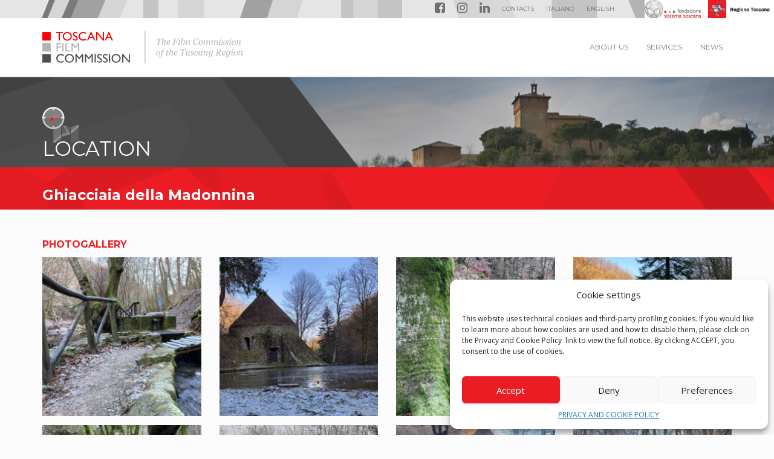

--- FILE ---
content_type: text/html; charset=UTF-8
request_url: https://www.toscanafilmcommission.it/en/location/ghiacciaia-della-madonnina/
body_size: 17229
content:

<!doctype html>
<html lang="en-US">
  <head>
  <meta charset="utf-8">
  <meta http-equiv="x-ua-compatible" content="ie=edge">
  <meta name="viewport" content="width=device-width, initial-scale=1">
  <link rel="icon" type="image/x-icon" href="https://www.toscanafilmcommission.it/wp-content/themes/tfc-theme/dist/images/favicon.png" />	
  <meta name='robots' content='index, follow, max-image-preview:large, max-snippet:-1, max-video-preview:-1' />
	<style>img:is([sizes="auto" i], [sizes^="auto," i]) { contain-intrinsic-size: 3000px 1500px }</style>
	<link rel="alternate" hreflang="it" href="https://www.toscanafilmcommission.it/luoghi/ghiacciaia-della-madonnina/" />
<link rel="alternate" hreflang="en" href="https://www.toscanafilmcommission.it/en/location/ghiacciaia-della-madonnina/" />
<link rel="alternate" hreflang="x-default" href="https://www.toscanafilmcommission.it/luoghi/ghiacciaia-della-madonnina/" />

	<!-- This site is optimized with the Yoast SEO plugin v26.1.1 - https://yoast.com/wordpress/plugins/seo/ -->
	<title>Ghiacciaia della Madonnina - Toscana Film Commission</title>
	<link rel="canonical" href="https://www.toscanafilmcommission.it/en/location/ghiacciaia-della-madonnina/" />
	<meta property="og:locale" content="en_US" />
	<meta property="og:type" content="article" />
	<meta property="og:title" content="Ghiacciaia della Madonnina - Toscana Film Commission" />
	<meta property="og:description" content="La&nbsp;Ghiacciaia della Madonnina&nbsp;è un luogo suggestivo situato all’imbocco della fredda Valle del Reno, in uno scenario di grande pregio naturalistico. Si tratta di una struttura circolare con copertura conica in paglia di segale e qui, fino ai primi anni del Novecento si produceva il ghiaccio naturale.&nbsp;La Ghiacciaia ospita all’interno le sculture opera di Leonardo Begliomini,ciao" />
	<meta property="og:url" content="https://www.toscanafilmcommission.it/en/location/ghiacciaia-della-madonnina/" />
	<meta property="og:site_name" content="Toscana Film Commission" />
	<meta property="article:publisher" content="https://www.facebook.com/toscana.filmcommission" />
	<meta property="article:modified_time" content="2023-02-10T11:52:04+00:00" />
	<meta property="og:image" content="https://www.toscanafilmcommission.it/wp-content/uploads/2022/02/101639_Ghiacciaia%20della%20Madonnina_8.jpeg" />
	<meta property="og:image:width" content="1536" />
	<meta property="og:image:height" content="2048" />
	<meta property="og:image:type" content="image/jpeg" />
	<meta name="twitter:card" content="summary_large_image" />
	<script type="application/ld+json" class="yoast-schema-graph">{"@context":"https://schema.org","@graph":[{"@type":"WebPage","@id":"https://www.toscanafilmcommission.it/en/location/ghiacciaia-della-madonnina/","url":"https://www.toscanafilmcommission.it/en/location/ghiacciaia-della-madonnina/","name":"Ghiacciaia della Madonnina - Toscana Film Commission","isPartOf":{"@id":"https://www.toscanafilmcommission.it/#website"},"primaryImageOfPage":{"@id":"https://www.toscanafilmcommission.it/en/location/ghiacciaia-della-madonnina/#primaryimage"},"image":{"@id":"https://www.toscanafilmcommission.it/en/location/ghiacciaia-della-madonnina/#primaryimage"},"thumbnailUrl":"https://www.toscanafilmcommission.it/wp-content/uploads/2022/02/101639_Ghiacciaia della Madonnina_8.jpeg","datePublished":"2022-02-04T14:42:52+00:00","dateModified":"2023-02-10T11:52:04+00:00","breadcrumb":{"@id":"https://www.toscanafilmcommission.it/en/location/ghiacciaia-della-madonnina/#breadcrumb"},"inLanguage":"en-US","potentialAction":[{"@type":"ReadAction","target":["https://www.toscanafilmcommission.it/en/location/ghiacciaia-della-madonnina/"]}]},{"@type":"ImageObject","inLanguage":"en-US","@id":"https://www.toscanafilmcommission.it/en/location/ghiacciaia-della-madonnina/#primaryimage","url":"https://www.toscanafilmcommission.it/wp-content/uploads/2022/02/101639_Ghiacciaia della Madonnina_8.jpeg","contentUrl":"https://www.toscanafilmcommission.it/wp-content/uploads/2022/02/101639_Ghiacciaia della Madonnina_8.jpeg","width":1536,"height":2048,"caption":"Associazione Ecomuseo della Montagna Pistoiese"},{"@type":"BreadcrumbList","@id":"https://www.toscanafilmcommission.it/en/location/ghiacciaia-della-madonnina/#breadcrumb","itemListElement":[{"@type":"ListItem","position":1,"name":"Home","item":"https://www.toscanafilmcommission.it/en/"},{"@type":"ListItem","position":2,"name":"Locations","item":"https://www.toscanafilmcommission.it/luoghi/"},{"@type":"ListItem","position":3,"name":"Ghiacciaia della Madonnina"}]},{"@type":"WebSite","@id":"https://www.toscanafilmcommission.it/#website","url":"https://www.toscanafilmcommission.it/","name":"Toscana Film Commission","description":"Toscana Film Commission Website","publisher":{"@id":"https://www.toscanafilmcommission.it/#organization"},"potentialAction":[{"@type":"SearchAction","target":{"@type":"EntryPoint","urlTemplate":"https://www.toscanafilmcommission.it/?s={search_term_string}"},"query-input":{"@type":"PropertyValueSpecification","valueRequired":true,"valueName":"search_term_string"}}],"inLanguage":"en-US"},{"@type":"Organization","@id":"https://www.toscanafilmcommission.it/#organization","name":"Toscana Film Commission","url":"https://www.toscanafilmcommission.it/","logo":{"@type":"ImageObject","inLanguage":"en-US","@id":"https://www.toscanafilmcommission.it/#/schema/logo/image/","url":"https://www.toscanafilmcommission.it/wp-content/uploads/2018/07/toscana-film-commission.png","contentUrl":"https://www.toscanafilmcommission.it/wp-content/uploads/2018/07/toscana-film-commission.png","width":1100,"height":1100,"caption":"Toscana Film Commission"},"image":{"@id":"https://www.toscanafilmcommission.it/#/schema/logo/image/"},"sameAs":["https://www.facebook.com/toscana.filmcommission"]}]}</script>
	<!-- / Yoast SEO plugin. -->


<link rel='dns-prefetch' href='//www.toscanafilmcommission.it' />
<link rel='dns-prefetch' href='//static.addtoany.com' />
<script type="text/javascript">
/* <![CDATA[ */
window._wpemojiSettings = {"baseUrl":"https:\/\/s.w.org\/images\/core\/emoji\/16.0.1\/72x72\/","ext":".png","svgUrl":"https:\/\/s.w.org\/images\/core\/emoji\/16.0.1\/svg\/","svgExt":".svg","source":{"concatemoji":"https:\/\/www.toscanafilmcommission.it\/wp-includes\/js\/wp-emoji-release.min.js?ver=6.8.3"}};
/*! This file is auto-generated */
!function(s,n){var o,i,e;function c(e){try{var t={supportTests:e,timestamp:(new Date).valueOf()};sessionStorage.setItem(o,JSON.stringify(t))}catch(e){}}function p(e,t,n){e.clearRect(0,0,e.canvas.width,e.canvas.height),e.fillText(t,0,0);var t=new Uint32Array(e.getImageData(0,0,e.canvas.width,e.canvas.height).data),a=(e.clearRect(0,0,e.canvas.width,e.canvas.height),e.fillText(n,0,0),new Uint32Array(e.getImageData(0,0,e.canvas.width,e.canvas.height).data));return t.every(function(e,t){return e===a[t]})}function u(e,t){e.clearRect(0,0,e.canvas.width,e.canvas.height),e.fillText(t,0,0);for(var n=e.getImageData(16,16,1,1),a=0;a<n.data.length;a++)if(0!==n.data[a])return!1;return!0}function f(e,t,n,a){switch(t){case"flag":return n(e,"\ud83c\udff3\ufe0f\u200d\u26a7\ufe0f","\ud83c\udff3\ufe0f\u200b\u26a7\ufe0f")?!1:!n(e,"\ud83c\udde8\ud83c\uddf6","\ud83c\udde8\u200b\ud83c\uddf6")&&!n(e,"\ud83c\udff4\udb40\udc67\udb40\udc62\udb40\udc65\udb40\udc6e\udb40\udc67\udb40\udc7f","\ud83c\udff4\u200b\udb40\udc67\u200b\udb40\udc62\u200b\udb40\udc65\u200b\udb40\udc6e\u200b\udb40\udc67\u200b\udb40\udc7f");case"emoji":return!a(e,"\ud83e\udedf")}return!1}function g(e,t,n,a){var r="undefined"!=typeof WorkerGlobalScope&&self instanceof WorkerGlobalScope?new OffscreenCanvas(300,150):s.createElement("canvas"),o=r.getContext("2d",{willReadFrequently:!0}),i=(o.textBaseline="top",o.font="600 32px Arial",{});return e.forEach(function(e){i[e]=t(o,e,n,a)}),i}function t(e){var t=s.createElement("script");t.src=e,t.defer=!0,s.head.appendChild(t)}"undefined"!=typeof Promise&&(o="wpEmojiSettingsSupports",i=["flag","emoji"],n.supports={everything:!0,everythingExceptFlag:!0},e=new Promise(function(e){s.addEventListener("DOMContentLoaded",e,{once:!0})}),new Promise(function(t){var n=function(){try{var e=JSON.parse(sessionStorage.getItem(o));if("object"==typeof e&&"number"==typeof e.timestamp&&(new Date).valueOf()<e.timestamp+604800&&"object"==typeof e.supportTests)return e.supportTests}catch(e){}return null}();if(!n){if("undefined"!=typeof Worker&&"undefined"!=typeof OffscreenCanvas&&"undefined"!=typeof URL&&URL.createObjectURL&&"undefined"!=typeof Blob)try{var e="postMessage("+g.toString()+"("+[JSON.stringify(i),f.toString(),p.toString(),u.toString()].join(",")+"));",a=new Blob([e],{type:"text/javascript"}),r=new Worker(URL.createObjectURL(a),{name:"wpTestEmojiSupports"});return void(r.onmessage=function(e){c(n=e.data),r.terminate(),t(n)})}catch(e){}c(n=g(i,f,p,u))}t(n)}).then(function(e){for(var t in e)n.supports[t]=e[t],n.supports.everything=n.supports.everything&&n.supports[t],"flag"!==t&&(n.supports.everythingExceptFlag=n.supports.everythingExceptFlag&&n.supports[t]);n.supports.everythingExceptFlag=n.supports.everythingExceptFlag&&!n.supports.flag,n.DOMReady=!1,n.readyCallback=function(){n.DOMReady=!0}}).then(function(){return e}).then(function(){var e;n.supports.everything||(n.readyCallback(),(e=n.source||{}).concatemoji?t(e.concatemoji):e.wpemoji&&e.twemoji&&(t(e.twemoji),t(e.wpemoji)))}))}((window,document),window._wpemojiSettings);
/* ]]> */
</script>
<style id='wp-emoji-styles-inline-css' type='text/css'>

	img.wp-smiley, img.emoji {
		display: inline !important;
		border: none !important;
		box-shadow: none !important;
		height: 1em !important;
		width: 1em !important;
		margin: 0 0.07em !important;
		vertical-align: -0.1em !important;
		background: none !important;
		padding: 0 !important;
	}
</style>
<link rel='stylesheet' id='wp-block-library-css' href='https://www.toscanafilmcommission.it/wp-includes/css/dist/block-library/style.min.css?ver=6.8.3' type='text/css' media='all' />
<style id='classic-theme-styles-inline-css' type='text/css'>
/*! This file is auto-generated */
.wp-block-button__link{color:#fff;background-color:#32373c;border-radius:9999px;box-shadow:none;text-decoration:none;padding:calc(.667em + 2px) calc(1.333em + 2px);font-size:1.125em}.wp-block-file__button{background:#32373c;color:#fff;text-decoration:none}
</style>
<style id='global-styles-inline-css' type='text/css'>
:root{--wp--preset--aspect-ratio--square: 1;--wp--preset--aspect-ratio--4-3: 4/3;--wp--preset--aspect-ratio--3-4: 3/4;--wp--preset--aspect-ratio--3-2: 3/2;--wp--preset--aspect-ratio--2-3: 2/3;--wp--preset--aspect-ratio--16-9: 16/9;--wp--preset--aspect-ratio--9-16: 9/16;--wp--preset--color--black: #000000;--wp--preset--color--cyan-bluish-gray: #abb8c3;--wp--preset--color--white: #ffffff;--wp--preset--color--pale-pink: #f78da7;--wp--preset--color--vivid-red: #cf2e2e;--wp--preset--color--luminous-vivid-orange: #ff6900;--wp--preset--color--luminous-vivid-amber: #fcb900;--wp--preset--color--light-green-cyan: #7bdcb5;--wp--preset--color--vivid-green-cyan: #00d084;--wp--preset--color--pale-cyan-blue: #8ed1fc;--wp--preset--color--vivid-cyan-blue: #0693e3;--wp--preset--color--vivid-purple: #9b51e0;--wp--preset--gradient--vivid-cyan-blue-to-vivid-purple: linear-gradient(135deg,rgba(6,147,227,1) 0%,rgb(155,81,224) 100%);--wp--preset--gradient--light-green-cyan-to-vivid-green-cyan: linear-gradient(135deg,rgb(122,220,180) 0%,rgb(0,208,130) 100%);--wp--preset--gradient--luminous-vivid-amber-to-luminous-vivid-orange: linear-gradient(135deg,rgba(252,185,0,1) 0%,rgba(255,105,0,1) 100%);--wp--preset--gradient--luminous-vivid-orange-to-vivid-red: linear-gradient(135deg,rgba(255,105,0,1) 0%,rgb(207,46,46) 100%);--wp--preset--gradient--very-light-gray-to-cyan-bluish-gray: linear-gradient(135deg,rgb(238,238,238) 0%,rgb(169,184,195) 100%);--wp--preset--gradient--cool-to-warm-spectrum: linear-gradient(135deg,rgb(74,234,220) 0%,rgb(151,120,209) 20%,rgb(207,42,186) 40%,rgb(238,44,130) 60%,rgb(251,105,98) 80%,rgb(254,248,76) 100%);--wp--preset--gradient--blush-light-purple: linear-gradient(135deg,rgb(255,206,236) 0%,rgb(152,150,240) 100%);--wp--preset--gradient--blush-bordeaux: linear-gradient(135deg,rgb(254,205,165) 0%,rgb(254,45,45) 50%,rgb(107,0,62) 100%);--wp--preset--gradient--luminous-dusk: linear-gradient(135deg,rgb(255,203,112) 0%,rgb(199,81,192) 50%,rgb(65,88,208) 100%);--wp--preset--gradient--pale-ocean: linear-gradient(135deg,rgb(255,245,203) 0%,rgb(182,227,212) 50%,rgb(51,167,181) 100%);--wp--preset--gradient--electric-grass: linear-gradient(135deg,rgb(202,248,128) 0%,rgb(113,206,126) 100%);--wp--preset--gradient--midnight: linear-gradient(135deg,rgb(2,3,129) 0%,rgb(40,116,252) 100%);--wp--preset--font-size--small: 13px;--wp--preset--font-size--medium: 20px;--wp--preset--font-size--large: 36px;--wp--preset--font-size--x-large: 42px;--wp--preset--spacing--20: 0.44rem;--wp--preset--spacing--30: 0.67rem;--wp--preset--spacing--40: 1rem;--wp--preset--spacing--50: 1.5rem;--wp--preset--spacing--60: 2.25rem;--wp--preset--spacing--70: 3.38rem;--wp--preset--spacing--80: 5.06rem;--wp--preset--shadow--natural: 6px 6px 9px rgba(0, 0, 0, 0.2);--wp--preset--shadow--deep: 12px 12px 50px rgba(0, 0, 0, 0.4);--wp--preset--shadow--sharp: 6px 6px 0px rgba(0, 0, 0, 0.2);--wp--preset--shadow--outlined: 6px 6px 0px -3px rgba(255, 255, 255, 1), 6px 6px rgba(0, 0, 0, 1);--wp--preset--shadow--crisp: 6px 6px 0px rgba(0, 0, 0, 1);}:where(.is-layout-flex){gap: 0.5em;}:where(.is-layout-grid){gap: 0.5em;}body .is-layout-flex{display: flex;}.is-layout-flex{flex-wrap: wrap;align-items: center;}.is-layout-flex > :is(*, div){margin: 0;}body .is-layout-grid{display: grid;}.is-layout-grid > :is(*, div){margin: 0;}:where(.wp-block-columns.is-layout-flex){gap: 2em;}:where(.wp-block-columns.is-layout-grid){gap: 2em;}:where(.wp-block-post-template.is-layout-flex){gap: 1.25em;}:where(.wp-block-post-template.is-layout-grid){gap: 1.25em;}.has-black-color{color: var(--wp--preset--color--black) !important;}.has-cyan-bluish-gray-color{color: var(--wp--preset--color--cyan-bluish-gray) !important;}.has-white-color{color: var(--wp--preset--color--white) !important;}.has-pale-pink-color{color: var(--wp--preset--color--pale-pink) !important;}.has-vivid-red-color{color: var(--wp--preset--color--vivid-red) !important;}.has-luminous-vivid-orange-color{color: var(--wp--preset--color--luminous-vivid-orange) !important;}.has-luminous-vivid-amber-color{color: var(--wp--preset--color--luminous-vivid-amber) !important;}.has-light-green-cyan-color{color: var(--wp--preset--color--light-green-cyan) !important;}.has-vivid-green-cyan-color{color: var(--wp--preset--color--vivid-green-cyan) !important;}.has-pale-cyan-blue-color{color: var(--wp--preset--color--pale-cyan-blue) !important;}.has-vivid-cyan-blue-color{color: var(--wp--preset--color--vivid-cyan-blue) !important;}.has-vivid-purple-color{color: var(--wp--preset--color--vivid-purple) !important;}.has-black-background-color{background-color: var(--wp--preset--color--black) !important;}.has-cyan-bluish-gray-background-color{background-color: var(--wp--preset--color--cyan-bluish-gray) !important;}.has-white-background-color{background-color: var(--wp--preset--color--white) !important;}.has-pale-pink-background-color{background-color: var(--wp--preset--color--pale-pink) !important;}.has-vivid-red-background-color{background-color: var(--wp--preset--color--vivid-red) !important;}.has-luminous-vivid-orange-background-color{background-color: var(--wp--preset--color--luminous-vivid-orange) !important;}.has-luminous-vivid-amber-background-color{background-color: var(--wp--preset--color--luminous-vivid-amber) !important;}.has-light-green-cyan-background-color{background-color: var(--wp--preset--color--light-green-cyan) !important;}.has-vivid-green-cyan-background-color{background-color: var(--wp--preset--color--vivid-green-cyan) !important;}.has-pale-cyan-blue-background-color{background-color: var(--wp--preset--color--pale-cyan-blue) !important;}.has-vivid-cyan-blue-background-color{background-color: var(--wp--preset--color--vivid-cyan-blue) !important;}.has-vivid-purple-background-color{background-color: var(--wp--preset--color--vivid-purple) !important;}.has-black-border-color{border-color: var(--wp--preset--color--black) !important;}.has-cyan-bluish-gray-border-color{border-color: var(--wp--preset--color--cyan-bluish-gray) !important;}.has-white-border-color{border-color: var(--wp--preset--color--white) !important;}.has-pale-pink-border-color{border-color: var(--wp--preset--color--pale-pink) !important;}.has-vivid-red-border-color{border-color: var(--wp--preset--color--vivid-red) !important;}.has-luminous-vivid-orange-border-color{border-color: var(--wp--preset--color--luminous-vivid-orange) !important;}.has-luminous-vivid-amber-border-color{border-color: var(--wp--preset--color--luminous-vivid-amber) !important;}.has-light-green-cyan-border-color{border-color: var(--wp--preset--color--light-green-cyan) !important;}.has-vivid-green-cyan-border-color{border-color: var(--wp--preset--color--vivid-green-cyan) !important;}.has-pale-cyan-blue-border-color{border-color: var(--wp--preset--color--pale-cyan-blue) !important;}.has-vivid-cyan-blue-border-color{border-color: var(--wp--preset--color--vivid-cyan-blue) !important;}.has-vivid-purple-border-color{border-color: var(--wp--preset--color--vivid-purple) !important;}.has-vivid-cyan-blue-to-vivid-purple-gradient-background{background: var(--wp--preset--gradient--vivid-cyan-blue-to-vivid-purple) !important;}.has-light-green-cyan-to-vivid-green-cyan-gradient-background{background: var(--wp--preset--gradient--light-green-cyan-to-vivid-green-cyan) !important;}.has-luminous-vivid-amber-to-luminous-vivid-orange-gradient-background{background: var(--wp--preset--gradient--luminous-vivid-amber-to-luminous-vivid-orange) !important;}.has-luminous-vivid-orange-to-vivid-red-gradient-background{background: var(--wp--preset--gradient--luminous-vivid-orange-to-vivid-red) !important;}.has-very-light-gray-to-cyan-bluish-gray-gradient-background{background: var(--wp--preset--gradient--very-light-gray-to-cyan-bluish-gray) !important;}.has-cool-to-warm-spectrum-gradient-background{background: var(--wp--preset--gradient--cool-to-warm-spectrum) !important;}.has-blush-light-purple-gradient-background{background: var(--wp--preset--gradient--blush-light-purple) !important;}.has-blush-bordeaux-gradient-background{background: var(--wp--preset--gradient--blush-bordeaux) !important;}.has-luminous-dusk-gradient-background{background: var(--wp--preset--gradient--luminous-dusk) !important;}.has-pale-ocean-gradient-background{background: var(--wp--preset--gradient--pale-ocean) !important;}.has-electric-grass-gradient-background{background: var(--wp--preset--gradient--electric-grass) !important;}.has-midnight-gradient-background{background: var(--wp--preset--gradient--midnight) !important;}.has-small-font-size{font-size: var(--wp--preset--font-size--small) !important;}.has-medium-font-size{font-size: var(--wp--preset--font-size--medium) !important;}.has-large-font-size{font-size: var(--wp--preset--font-size--large) !important;}.has-x-large-font-size{font-size: var(--wp--preset--font-size--x-large) !important;}
:where(.wp-block-post-template.is-layout-flex){gap: 1.25em;}:where(.wp-block-post-template.is-layout-grid){gap: 1.25em;}
:where(.wp-block-columns.is-layout-flex){gap: 2em;}:where(.wp-block-columns.is-layout-grid){gap: 2em;}
:root :where(.wp-block-pullquote){font-size: 1.5em;line-height: 1.6;}
</style>
<link rel='stylesheet' id='contact-form-7-bootstrap-style-css' href='https://www.toscanafilmcommission.it/wp-content/plugins/bootstrap-for-contact-form-7/assets/dist/css/style.min.css?ver=6.8.3' type='text/css' media='all' />
<link rel='stylesheet' id='responsive-lightbox-swipebox-css' href='https://www.toscanafilmcommission.it/wp-content/plugins/responsive-lightbox/assets/swipebox/swipebox.min.css?ver=1.5.2' type='text/css' media='all' />
<link rel='stylesheet' id='wpml-legacy-horizontal-list-0-css' href='https://www.toscanafilmcommission.it/wp-content/plugins/sitepress-multilingual-cms/templates/language-switchers/legacy-list-horizontal/style.min.css?ver=1' type='text/css' media='all' />
<link rel='stylesheet' id='wpml-menu-item-0-css' href='https://www.toscanafilmcommission.it/wp-content/plugins/sitepress-multilingual-cms/templates/language-switchers/menu-item/style.min.css?ver=1' type='text/css' media='all' />
<link rel='stylesheet' id='cmplz-general-css' href='https://www.toscanafilmcommission.it/wp-content/plugins/complianz-gdpr/assets/css/cookieblocker.min.css?ver=1751896227' type='text/css' media='all' />
<link rel='stylesheet' id='search-filter-plugin-styles-css' href='https://www.toscanafilmcommission.it/wp-content/plugins/search-filter-pro/public/assets/css/search-filter.min.css?ver=2.5.21' type='text/css' media='all' />
<link rel='stylesheet' id='wp-pagenavi-css' href='https://www.toscanafilmcommission.it/wp-content/plugins/wp-pagenavi/pagenavi-css.css?ver=2.70' type='text/css' media='all' />
<link rel='stylesheet' id='addtoany-css' href='https://www.toscanafilmcommission.it/wp-content/plugins/add-to-any/addtoany.min.css?ver=1.16' type='text/css' media='all' />
<link rel='stylesheet' id='sage/css-css' href='https://www.toscanafilmcommission.it/wp-content/themes/tfc-theme/dist/styles/main-3278375601.css' type='text/css' media='all' />
<script type="text/javascript" src="https://www.toscanafilmcommission.it/wp-content/plugins/google-analytics-for-wordpress/assets/js/frontend-gtag.min.js?ver=9.8.0" id="monsterinsights-frontend-script-js" async="async" data-wp-strategy="async"></script>
<script data-cfasync="false" data-wpfc-render="false" type="text/javascript" id='monsterinsights-frontend-script-js-extra'>/* <![CDATA[ */
var monsterinsights_frontend = {"js_events_tracking":"true","download_extensions":"doc,pdf,ppt,zip,xls,docx,pptx,xlsx","inbound_paths":"[]","home_url":"https:\/\/www.toscanafilmcommission.it\/en\/","hash_tracking":"false","v4_id":"G-EQ7HDCKPQ5"};/* ]]> */
</script>
<script type="text/javascript" id="addtoany-core-js-before">
/* <![CDATA[ */
window.a2a_config=window.a2a_config||{};a2a_config.callbacks=[];a2a_config.overlays=[];a2a_config.templates={};
/* ]]> */
</script>
<script type="text/javascript" defer src="https://static.addtoany.com/menu/page.js" id="addtoany-core-js"></script>
<script type="text/javascript" src="https://www.toscanafilmcommission.it/wp-includes/js/jquery/jquery.min.js?ver=3.7.1" id="jquery-core-js"></script>
<script type="text/javascript" src="https://www.toscanafilmcommission.it/wp-includes/js/jquery/jquery-migrate.min.js?ver=3.4.1" id="jquery-migrate-js"></script>
<script type="text/javascript" defer src="https://www.toscanafilmcommission.it/wp-content/plugins/add-to-any/addtoany.min.js?ver=1.1" id="addtoany-jquery-js"></script>
<script type="text/javascript" src="https://www.toscanafilmcommission.it/wp-content/plugins/responsive-lightbox/assets/swipebox/jquery.swipebox.min.js?ver=1.5.2" id="responsive-lightbox-swipebox-js"></script>
<script type="text/javascript" src="https://www.toscanafilmcommission.it/wp-includes/js/underscore.min.js?ver=1.13.7" id="underscore-js"></script>
<script type="text/javascript" src="https://www.toscanafilmcommission.it/wp-content/plugins/responsive-lightbox/assets/infinitescroll/infinite-scroll.pkgd.min.js?ver=4.0.1" id="responsive-lightbox-infinite-scroll-js"></script>
<script type="text/javascript" id="responsive-lightbox-js-before">
/* <![CDATA[ */
var rlArgs = {"script":"swipebox","selector":"lightbox","customEvents":"","activeGalleries":true,"animation":true,"hideCloseButtonOnMobile":false,"removeBarsOnMobile":false,"hideBars":false,"hideBarsDelay":5000,"videoMaxWidth":1080,"useSVG":true,"loopAtEnd":true,"woocommerce_gallery":false,"ajaxurl":"https:\/\/www.toscanafilmcommission.it\/wp-admin\/admin-ajax.php","nonce":"0993183c21","preview":false,"postId":101648,"scriptExtension":false};
/* ]]> */
</script>
<script type="text/javascript" src="https://www.toscanafilmcommission.it/wp-content/plugins/responsive-lightbox/js/front.js?ver=2.5.3" id="responsive-lightbox-js"></script>
<script type="text/javascript" src="https://www.toscanafilmcommission.it/wp-content/plugins/revslider/public/assets/js/rbtools.min.js?ver=6.6.15" async id="tp-tools-js"></script>
<script type="text/javascript" src="https://www.toscanafilmcommission.it/wp-content/plugins/revslider/public/assets/js/rs6.min.js?ver=6.6.15" async id="revmin-js"></script>
<script type="text/javascript" id="search-filter-plugin-build-js-extra">
/* <![CDATA[ */
var SF_LDATA = {"ajax_url":"https:\/\/www.toscanafilmcommission.it\/wp-admin\/admin-ajax.php","home_url":"https:\/\/www.toscanafilmcommission.it\/en\/","extensions":[]};
/* ]]> */
</script>
<script type="text/javascript" src="https://www.toscanafilmcommission.it/wp-content/plugins/search-filter-pro/public/assets/js/search-filter-build.min.js?ver=2.5.21" id="search-filter-plugin-build-js"></script>
<script type="text/javascript" src="https://www.toscanafilmcommission.it/wp-content/plugins/search-filter-pro/public/assets/js/select2.min.js?ver=2.5.21" id="search-filter-plugin-select2-js"></script>
<script type="text/javascript" src="https://www.toscanafilmcommission.it/wp-content/themes/tfc-theme/lib/WPGenFilters/js/filter.js?ver=6.8.3" id="wpgf-js"></script>
<link rel="https://api.w.org/" href="https://www.toscanafilmcommission.it/en/wp-json/" /><link rel="EditURI" type="application/rsd+xml" title="RSD" href="https://www.toscanafilmcommission.it/xmlrpc.php?rsd" />
<meta name="generator" content="WordPress 6.8.3" />
<link rel='shortlink' href='https://www.toscanafilmcommission.it/en/?p=101648' />
<link rel="alternate" title="oEmbed (JSON)" type="application/json+oembed" href="https://www.toscanafilmcommission.it/en/wp-json/oembed/1.0/embed?url=https%3A%2F%2Fwww.toscanafilmcommission.it%2Fen%2Flocation%2Fghiacciaia-della-madonnina%2F" />
<link rel="alternate" title="oEmbed (XML)" type="text/xml+oembed" href="https://www.toscanafilmcommission.it/en/wp-json/oembed/1.0/embed?url=https%3A%2F%2Fwww.toscanafilmcommission.it%2Fen%2Flocation%2Fghiacciaia-della-madonnina%2F&#038;format=xml" />
<meta name="generator" content="WPML ver:4.7.6 stt:1,27;" />
			<style>.cmplz-hidden {
					display: none !important;
				}</style>		<style type="text/css">
			div.wpcf7 .ajax-loader {
				background-image: url('https://www.toscanafilmcommission.it/wp-content/plugins/contact-form-7/images/ajax-loader.gif');
			}
		</style>
		<script type="text/javascript">
             var ajaxurl = "https://www.toscanafilmcommission.it/wp-admin/admin-ajax.php";
	      </script>
<style type="text/css">.recentcomments a{display:inline !important;padding:0 !important;margin:0 !important;}</style><meta name="generator" content="Powered by Slider Revolution 6.6.15 - responsive, Mobile-Friendly Slider Plugin for WordPress with comfortable drag and drop interface." />
<script>function setREVStartSize(e){
			//window.requestAnimationFrame(function() {
				window.RSIW = window.RSIW===undefined ? window.innerWidth : window.RSIW;
				window.RSIH = window.RSIH===undefined ? window.innerHeight : window.RSIH;
				try {
					var pw = document.getElementById(e.c).parentNode.offsetWidth,
						newh;
					pw = pw===0 || isNaN(pw) || (e.l=="fullwidth" || e.layout=="fullwidth") ? window.RSIW : pw;
					e.tabw = e.tabw===undefined ? 0 : parseInt(e.tabw);
					e.thumbw = e.thumbw===undefined ? 0 : parseInt(e.thumbw);
					e.tabh = e.tabh===undefined ? 0 : parseInt(e.tabh);
					e.thumbh = e.thumbh===undefined ? 0 : parseInt(e.thumbh);
					e.tabhide = e.tabhide===undefined ? 0 : parseInt(e.tabhide);
					e.thumbhide = e.thumbhide===undefined ? 0 : parseInt(e.thumbhide);
					e.mh = e.mh===undefined || e.mh=="" || e.mh==="auto" ? 0 : parseInt(e.mh,0);
					if(e.layout==="fullscreen" || e.l==="fullscreen")
						newh = Math.max(e.mh,window.RSIH);
					else{
						e.gw = Array.isArray(e.gw) ? e.gw : [e.gw];
						for (var i in e.rl) if (e.gw[i]===undefined || e.gw[i]===0) e.gw[i] = e.gw[i-1];
						e.gh = e.el===undefined || e.el==="" || (Array.isArray(e.el) && e.el.length==0)? e.gh : e.el;
						e.gh = Array.isArray(e.gh) ? e.gh : [e.gh];
						for (var i in e.rl) if (e.gh[i]===undefined || e.gh[i]===0) e.gh[i] = e.gh[i-1];
											
						var nl = new Array(e.rl.length),
							ix = 0,
							sl;
						e.tabw = e.tabhide>=pw ? 0 : e.tabw;
						e.thumbw = e.thumbhide>=pw ? 0 : e.thumbw;
						e.tabh = e.tabhide>=pw ? 0 : e.tabh;
						e.thumbh = e.thumbhide>=pw ? 0 : e.thumbh;
						for (var i in e.rl) nl[i] = e.rl[i]<window.RSIW ? 0 : e.rl[i];
						sl = nl[0];
						for (var i in nl) if (sl>nl[i] && nl[i]>0) { sl = nl[i]; ix=i;}
						var m = pw>(e.gw[ix]+e.tabw+e.thumbw) ? 1 : (pw-(e.tabw+e.thumbw)) / (e.gw[ix]);
						newh =  (e.gh[ix] * m) + (e.tabh + e.thumbh);
					}
					var el = document.getElementById(e.c);
					if (el!==null && el) el.style.height = newh+"px";
					el = document.getElementById(e.c+"_wrapper");
					if (el!==null && el) {
						el.style.height = newh+"px";
						el.style.display = "block";
					}
				} catch(e){
					console.log("Failure at Presize of Slider:" + e)
				}
			//});
		  };</script>
		<style type="text/css" id="wp-custom-css">
			.ngg-imagebrowser h3 {
  display: none;
}		</style>
		</head>
  <body data-cmplz=1 class="wp-singular tfc_location-template-default single single-tfc_location postid-101648 wp-theme-tfc-theme ghiacciaia-della-madonnina">
    <!--[if IE]>
      <div class="alert alert-warning">
        You are using an <strong>outdated</strong> browser. Please <a href="http://browsehappy.com/">upgrade your browser</a> to improve your experience.      </div>
    <![endif]-->
    	<style>
	.slider {
		background: #ffffff;
	}
	</style>
  

<header id="banner-top">
<div id="RT">
    <a class="pull-right" href="https://www.regione.toscana.it/"><img src="https://www.toscanafilmcommission.it/wp-content/themes/tfc-theme/dist/images/logo_regionetoscana.jpg" alt="logo regione toscana" height="30" style="height:30px"></a>
    <a class="pull-right" href="https://www.fondazionesistematoscana.it/"><img src="https://www.toscanafilmcommission.it/wp-content/themes/tfc-theme/dist/images/logo-fondazionesistematoscana.svg" alt="logo fondazione sistema toscana" height="30" class="logo-fst-header" style="height:30px"></a>
</div>
<div class="container">
    <nav id="nav-topmenu" role="navigation" class="navbar-right">
      <div class="menu-topbar-menu-inglese-container"><ul id="menu-topbar-menu-inglese" class="nav navbar-nav"><li id="menu-item-412" class="menu-item menu-item-type-custom menu-item-object-custom menu-item-412"><a target="_blank" href="https://www.facebook.com/toscana.filmcommission"><i class="fa fa-facebook-square fa-2x" aria-hidden="true"></i></a></li>
<li id="menu-item-124060" class="menu-item menu-item-type-custom menu-item-object-custom menu-item-124060"><a target="_blank" href="https://www.instagram.com/toscana_film_commission"><i class="fa fa-instagram fa-2x" aria-hidden="true"></i></a></li>
<li id="menu-item-133336" class="menu-item menu-item-type-custom menu-item-object-custom menu-item-133336"><a target="_blank" href="https://www.linkedin.com/company/toscana-film-commission/posts/?feedView=all"><i class="fa fa-linkedin fa-2x" aria-hidden="true"></i></a></li>
<li id="menu-item-413" class="menu-item menu-item-type-post_type menu-item-object-page menu-item-413"><a href="https://www.toscanafilmcommission.it/en/contacts/">CONTACTS</a></li>
<li id="menu-item-wpml-ls-3-it" class="menu-item wpml-ls-slot-3 wpml-ls-item wpml-ls-item-it wpml-ls-menu-item wpml-ls-first-item menu-item-type-wpml_ls_menu_item menu-item-object-wpml_ls_menu_item menu-item-wpml-ls-3-it"><a href="https://www.toscanafilmcommission.it/luoghi/ghiacciaia-della-madonnina/" title="Switch to Italiano"><span class="wpml-ls-native" lang="it">Italiano</span></a></li>
<li id="menu-item-wpml-ls-3-en" class="menu-item wpml-ls-slot-3 wpml-ls-item wpml-ls-item-en wpml-ls-current-language wpml-ls-menu-item wpml-ls-last-item menu-item-type-wpml_ls_menu_item menu-item-object-wpml_ls_menu_item menu-item-wpml-ls-3-en"><a href="https://www.toscanafilmcommission.it/en/location/ghiacciaia-della-madonnina/" title="Switch to English"><span class="wpml-ls-native" lang="en">English</span></a></li>
</ul></div>    </nav>
    <!--nav class="nav-social" role="navigation">
        <ul class="nav navbar-nav navbar-right">
            <li><a title="facebook" href="https://www.facebook.com/toscana.filmcommission" class="social-facebook" target="_blank"><i class="fa fa-facebook"></i></a></li>
        </ul>
    </nav>-->
</div>
</header>
<header id="navbar-header" class="banner navbar navbar-default navbar-static-top" role="banner">
  <div class="container">
    <a class="brand" href="https://www.toscanafilmcommission.it/en/">
        <img alt="Logo Toscana Film Commission" src="https://www.toscanafilmcommission.it/wp-content/themes/tfc-theme/dist/images/logo-tfc-en.svg" class="img-responsive">
    </a>
        <div id="navbar-header">
          <button type="button" class="navbar-toggle collapsed" data-toggle="collapse" data-target=".navbar-collapse">
            <span class="sr-only">Navigazione mobile</span>
            <span class="icon-bar"></span>
            <span class="icon-bar"></span>
            <span class="icon-bar"></span>
          </button>
        </div>
        <nav class="collapse navbar-collapse navbar-ml-auto" role="navigation">
          <div class="menu-main-inglese-container"><ul id="menu-main-inglese" class="nav navbar-nav"><li id="menu-item-409" class="menu-item menu-item-type-post_type menu-item-object-page menu-item-409"><a title="ABOUT US" href="https://www.toscanafilmcommission.it/en/where-we-are/">ABOUT US</a></li>
<li id="menu-item-427" class="menu-item menu-item-type-post_type menu-item-object-page menu-item-has-children menu-item-427 dropdown"><a title="SERVICES" href="#" data-toggle="dropdown" class="dropdown-toggle" aria-haspopup="true">SERVICES <span class="caret"></span></a>
<ul role="menu" class=" dropdown-menu">
	<li id="menu-item-428" class="menu-item menu-item-type-post_type menu-item-object-page menu-item-428"><a title="SHOOTING IN TUSCANY" href="https://www.toscanafilmcommission.it/en/services/shooting-in-tuscany/">SHOOTING IN TUSCANY</a></li>
	<li id="menu-item-429" class="menu-item menu-item-type-post_type menu-item-object-page menu-item-429"><a title="PRODUCTION GUIDE" href="https://www.toscanafilmcommission.it/en/services/production-guide/">PRODUCTION GUIDE</a></li>
	<li id="menu-item-19702" class="menu-item menu-item-type-custom menu-item-object-custom menu-item-19702"><a title="LOCATION" href="/en/location/">LOCATION</a></li>
	<li id="menu-item-410" class="menu-item menu-item-type-custom menu-item-object-custom menu-item-410"><a title="WEATHER" href="http://www.lamma.rete.toscana.it/">WEATHER</a></li>
</ul>
</li>
<li id="menu-item-431" class="menu-item menu-item-type-post_type menu-item-object-page menu-item-431"><a title="NEWS" href="https://www.toscanafilmcommission.it/en/news/">NEWS</a></li>
</ul></div>        </nav>
  </div>
</header>

<div onclick="history.go(-1);" class="page-header" style="height: 150px; margin-bottom:0;background:url('https://www.toscanafilmcommission.it/wp-content/uploads/2016/11/location-guide.png') repeat scroll right center">
    <div class="container">
        <img id="icon-title" src="https://www.toscanafilmcommission.it/wp-content/uploads/2017/01/ico-locguide-head.svg" alt="" />
        <h1 id="page-title"  class='white'>LOCATION</h1>
    </div>
</div>
<div id="sub-page-header">
<div class="container">
    <h2 id="location-title" class="white alignleft">Ghiacciaia della Madonnina</h2>
        <!--<nav id="nav-utils" class="alignright">
            <a href="javascript:window.print()">Stampa <i class="fa fa-print" aria-hidden="true"></i></a>
            <a href="#"><i class="fa fa-arrow-left" aria-hidden="true"></i> Precedente</a>
            <a href="#">Successivo <i class="fa fa-arrow-right" aria-hidden="true"></i></a>
            <a href="#">Chiudi <i class="fa fa-times" aria-hidden="true"></i></a>
        </nav>-->
</div>
</div>
    <div class="wrap container" role="document">
      <div class="content row">
        <main class="main">
          <script type="text/plain" data-service="acf-custom-maps" data-category="marketing" data-cmplz-src="https://maps.googleapis.com/maps/api/js?key=AIzaSyD2Ln0Nzv41JSkdLkfs-0s2dUbpGKE0QFA"></script>

  <article class="post-101648 tfc_location type-tfc_location status-publish has-post-thumbnail hentry tipologie-mountain tipologie-nature comune-pistoia">
    <div class="row row-eq-height"> <!--style="background-color:#EFEFEF;">-->
                <div class="col-xs-12">      
                <h5 class="titoletti brand-primary" style="font-size:16px;">PHOTOGALLERY</h6>
            </div>
                            
                <div class="col-md-3" style="margin-bottom: 15px;">
                    <a href="https://www.toscanafilmcommission.it/wp-content/uploads/2022/02/101639_Ghiacciaia della Madonnina_3-1200x675.jpeg " data-rel="lightbox" title="Associazione Ecomuseo della Montagna Pistoiese">
                         <img class="img-responsive" src="https://www.toscanafilmcommission.it/wp-content/uploads/2022/02/101639_Ghiacciaia della Madonnina_3-265x265.jpeg" alt="" />
                    </a>
                </div>
                
                            
                <div class="col-md-3" style="margin-bottom: 15px;">
                    <a href="https://www.toscanafilmcommission.it/wp-content/uploads/2022/02/101639_Ghiacciaia della Madonnina_1-1200x675.jpeg " data-rel="lightbox" title="">
                         <img class="img-responsive" src="https://www.toscanafilmcommission.it/wp-content/uploads/2022/02/101639_Ghiacciaia della Madonnina_1-265x265.jpeg" alt="" />
                    </a>
                </div>
                
                            
                <div class="col-md-3" style="margin-bottom: 15px;">
                    <a href="https://www.toscanafilmcommission.it/wp-content/uploads/2022/02/101639_Ghiacciaia della Madonnina_2-1152x675.jpeg " data-rel="lightbox" title="©Associazione Ecomuseo della Montagna Pistoiese">
                         <img class="img-responsive" src="https://www.toscanafilmcommission.it/wp-content/uploads/2022/02/101639_Ghiacciaia della Madonnina_2-265x265.jpeg" alt="" />
                    </a>
                </div>
                
                            
                <div class="col-md-3" style="margin-bottom: 15px;">
                    <a href="https://www.toscanafilmcommission.it/wp-content/uploads/2022/02/101639_Ghiacciaia della Madonnina_4-1200x675.jpeg " data-rel="lightbox" title="©Associazione Ecomuseo della Montagna Pistoiese">
                         <img class="img-responsive" src="https://www.toscanafilmcommission.it/wp-content/uploads/2022/02/101639_Ghiacciaia della Madonnina_4-265x265.jpeg" alt="" />
                    </a>
                </div>
                
                            
                <div class="col-md-3" style="margin-bottom: 15px;">
                    <a href="https://www.toscanafilmcommission.it/wp-content/uploads/2022/02/101639_Ghiacciaia della Madonnina_5-1200x675.jpeg " data-rel="lightbox" title="©Associazione Ecomuseo della Montagna Pistoiese">
                         <img class="img-responsive" src="https://www.toscanafilmcommission.it/wp-content/uploads/2022/02/101639_Ghiacciaia della Madonnina_5-265x265.jpeg" alt="" />
                    </a>
                </div>
                
                            
                <div class="col-md-3" style="margin-bottom: 15px;">
                    <a href="https://www.toscanafilmcommission.it/wp-content/uploads/2022/02/101639_Ghiacciaia della Madonnina_6-1200x675.jpeg " data-rel="lightbox" title="©Associazione Ecomuseo della Montagna Pistoiese">
                         <img class="img-responsive" src="https://www.toscanafilmcommission.it/wp-content/uploads/2022/02/101639_Ghiacciaia della Madonnina_6-265x265.jpeg" alt="" />
                    </a>
                </div>
                
                            
                <div class="col-md-3" style="margin-bottom: 15px;">
                    <a href="https://www.toscanafilmcommission.it/wp-content/uploads/2022/02/101639_Ghiacciaia della Madonnina_7-1200x675.jpeg " data-rel="lightbox" title="©Associazione Ecomuseo della Montagna Pistoiese">
                         <img class="img-responsive" src="https://www.toscanafilmcommission.it/wp-content/uploads/2022/02/101639_Ghiacciaia della Madonnina_7-265x265.jpeg" alt="" />
                    </a>
                </div>
                
                            
                <div class="col-md-3" style="margin-bottom: 15px;">
                    <a href="https://www.toscanafilmcommission.it/wp-content/uploads/2022/02/101639_Ghiacciaia della Madonnina_8-1200x675.jpeg " data-rel="lightbox" title="Associazione Ecomuseo della Montagna Pistoiese">
                         <img class="img-responsive" src="https://www.toscanafilmcommission.it/wp-content/uploads/2022/02/101639_Ghiacciaia della Madonnina_8-265x265.jpeg" alt="" />
                    </a>
                </div>
                
             
        </div>
				
			        
   </div>   <br>
   <br>
    <div class="row">
        <div class="col-md-4">
            <div class="entry-content">
              <h6 class="brand-primary">TIPOLOGY</h6>
			  <p>Nature</p> 
              <h6 class="brand-primary">SUBTYPE</h6>
			  <p>Mountain</p> 
              <h6 class="brand-primary">LOCALITY</h6>
                            
              <p>Le Piastre - Pistoia (PT)</p>
              			      <h6 class="brand-primary">DESCRIPTION</h6>
				  <p>The <strong>Ice-House of the Madonnina</strong> is a picturesque place located at the entrance to the cold Rhine Valley, in a setting of great naturalistic value. It is a circular structure with a conical roof in rye straw, and natural ice was produced here until the early twentieth century. The ice-house houses sculptures by Leonardo Begliomini, which reproduce the work of the ice maker.</p>
 
                              <h6 class="brand-primary">WEBSITE</h6>
	            <p><a href="http://www.ecomuseopt.it/itinerari/il-ghiaccio/" target:"_blank">http://www.ecomuseopt.it/itinerari/il-ghiaccio/</a></p>
                        <a style="font-size:12px" href="mailto:database@toscanafilmcommission.it?subject=Richiesta informazioni su Ghiacciaia della Madonnina" target="_blank" class="btn btn-primary">More information</a>
           </div>                 
        </div>
        <div class="col-md-7 col-md-offset-1">
                         <div data-service="acf-custom-maps" data-category="marketing" data-placeholder-image="https://www.toscanafilmcommission.it/wp-content/plugins/complianz-gdpr/assets/images/placeholders/google-maps-minimal-1280x920.jpg" class="cmplz-placeholder-element acf-map">
        <div class="marker" data-lat="44.0029605" data-lng="10.8380919"></div>
        </div>
        </div>
   </div>
    <br>
    <br>
 <!-- <div class="row">
      <div class="col-md-4">
      <div data-service="acf-custom-maps" data-category="marketing" data-placeholder-image="https://www.toscanafilmcommission.it/wp-content/plugins/complianz-gdpr/assets/images/placeholders/google-maps-minimal-1280x920.jpg" class="cmplz-placeholder-element acf-map">
        <div class="marker" data-lat="44.0029605" data-lng="10.8380919"></div>
      </div>
      </div>
  </div>    -->
  
   <div class="row">
    <div class="col-md-12">
       <h5 class="titoletti"><a class="gray-darker" role="button" data-toggle="collapse" href="#RelatedLocations" aria-expanded="false" aria-controls="RelatedLocations"> YOU MIGHT BE INTERESTED IN <i class="fa fa-angle-down brand-primary" aria-hidden="true" style="font-weight: bold;"></i>
</a></h6>
       <div class="collapse" id="RelatedLocations">
          <div>
        
<div class="row row-eq-height lista-news">
    	        <article class="col-md-3">
              <header>   
                              <a href="https://www.toscanafilmcommission.it/en/location/sentierelsa/" title="SentierElsa">
                     <div class="entry-image">    
                        <img width="525" height="290" src="https://www.toscanafilmcommission.it/wp-content/uploads/2025/11/SentierElsa-4-525x290.jpg" class="attachment-location-thumb size-location-thumb wp-post-image" alt="" decoding="async" fetchpriority="high" />                     </div>
            </a>
                        
            <div style="position: relative;"><h6 class="entry-date">Colle di Val d'Elsa</h6><h6 class="entry-category"><a href="https://www.toscanafilmcommission.it/en/typologies/nature/" rel="tag">Nature</a>, <a href="https://www.toscanafilmcommission.it/en/typologies/nature/park-and-garden/" rel="tag">Park &amp; Garden</a></h6></div>
            </header>
            <h4 class="entry-title"><a href="https://www.toscanafilmcommission.it/en/location/sentierelsa/">SentierElsa</a></h4>

        </article>
	        <article class="col-md-3">
              <header>   
                              <a href="https://www.toscanafilmcommission.it/en/location/orto-botanico/" title="Orto Botanico">
                     <div class="entry-image">    
                        <img width="369" height="290" src="https://www.toscanafilmcommission.it/wp-content/uploads/2025/05/La-Scuola-bis-369x290.jpg" class="attachment-location-thumb size-location-thumb wp-post-image" alt="" decoding="async" />                     </div>
            </a>
                        
            <div style="position: relative;"><h6 class="entry-date">Siena</h6><h6 class="entry-category"><a href="https://www.toscanafilmcommission.it/en/typologies/nature/" rel="tag">Nature</a>, <a href="https://www.toscanafilmcommission.it/en/typologies/nature/park-and-garden/" rel="tag">Park &amp; Garden</a></h6></div>
            </header>
            <h4 class="entry-title"><a href="https://www.toscanafilmcommission.it/en/location/orto-botanico/">Orto Botanico</a></h4>

        </article>
	        <article class="col-md-3">
              <header>   
                              <a href="https://www.toscanafilmcommission.it/en/location/parco-sculture-del-chianti/" title="Parco Sculture del Chianti">
                     <div class="entry-image">    
                        <img width="525" height="290" src="https://www.toscanafilmcommission.it/wp-content/uploads/2025/01/127930_Parco Sculture del Chianti_1-525x290.jpeg" class="attachment-location-thumb size-location-thumb wp-post-image" alt="" decoding="async" />                     </div>
            </a>
                        
            <div style="position: relative;"><h6 class="entry-date">Pievasciata</h6><h6 class="entry-category"><a href="https://www.toscanafilmcommission.it/en/typologies/nature/" rel="tag">Nature</a>, <a href="https://www.toscanafilmcommission.it/en/typologies/nature/park-and-garden/" rel="tag">Park &amp; Garden</a></h6></div>
            </header>
            <h4 class="entry-title"><a href="https://www.toscanafilmcommission.it/en/location/parco-sculture-del-chianti/">Parco Sculture del Chianti</a></h4>

        </article>
	        <article class="col-md-3">
              <header>   
                              <a href="https://www.toscanafilmcommission.it/en/location/cava-valsora/" title="Cava Valsora">
                     <div class="entry-image">    
                        <img width="525" height="290" src="https://www.toscanafilmcommission.it/wp-content/uploads/2023/04/06-Cava-Valsora-525x290.jpg" class="attachment-location-thumb size-location-thumb wp-post-image" alt="" decoding="async" loading="lazy" />                     </div>
            </a>
                        
            <div style="position: relative;"><h6 class="entry-date">Massa</h6><h6 class="entry-category"><a href="https://www.toscanafilmcommission.it/en/typologies/nature/" rel="tag">Nature</a>, <a href="https://www.toscanafilmcommission.it/en/typologies/nature/quarry/" rel="tag">Quarry</a></h6></div>
            </header>
            <h4 class="entry-title"><a href="https://www.toscanafilmcommission.it/en/location/cava-valsora/">Cava Valsora</a></h4>

        </article>
	        <article class="col-md-3">
              <header>   
                              <a href="https://www.toscanafilmcommission.it/en/location/spiagge-di-capalbio/" title="Spiagge di Capalbio">
                     <div class="entry-image">    
                        <img width="525" height="290" src="https://www.toscanafilmcommission.it/wp-content/uploads/2022/03/IMG_3530-525x290.jpg" class="attachment-location-thumb size-location-thumb wp-post-image" alt="" decoding="async" loading="lazy" />                     </div>
            </a>
                        
            <div style="position: relative;"><h6 class="entry-date">Capalbio</h6><h6 class="entry-category"><a href="https://www.toscanafilmcommission.it/en/typologies/nature/" rel="tag">Nature</a>, <a href="https://www.toscanafilmcommission.it/en/typologies/nature/sea-beach/" rel="tag">Sea &amp; Beach</a></h6></div>
            </header>
            <h4 class="entry-title"><a href="https://www.toscanafilmcommission.it/en/location/spiagge-di-capalbio/">Spiagge di Capalbio</a></h4>

        </article>
	        <article class="col-md-3">
              <header>   
                              <a href="https://www.toscanafilmcommission.it/en/location/orto-botanico-forestale-dellabetone/" title="Orto Botanico Forestale dell&#8217;Abetone">
                     <div class="entry-image">    
                        <img width="525" height="290" src="https://www.toscanafilmcommission.it/wp-content/uploads/2022/02/&#039;Abetone_1-525x290.jpg" class="attachment-location-thumb size-location-thumb wp-post-image" alt="" decoding="async" loading="lazy" />                     </div>
            </a>
                        
            <div style="position: relative;"><h6 class="entry-date">Fontana Vaccaia</h6><h6 class="entry-category"><a href="https://www.toscanafilmcommission.it/en/typologies/nature/" rel="tag">Nature</a>, <a href="https://www.toscanafilmcommission.it/en/typologies/nature/park-and-garden/" rel="tag">Park &amp; Garden</a></h6></div>
            </header>
            <h4 class="entry-title"><a href="https://www.toscanafilmcommission.it/en/location/orto-botanico-forestale-dellabetone/">Orto Botanico Forestale dell&#8217;Abetone</a></h4>

        </article>
	        <article class="col-md-3">
              <header>   
                              <a href="https://www.toscanafilmcommission.it/en/location/la-via-della-castagna-e-del-carbone/" title="La Via della Castagna e del Carbone">
                     <div class="entry-image">    
                        <img width="525" height="290" src="https://www.toscanafilmcommission.it/wp-content/uploads/2022/02/101629_La Via della Castagna e del Carbone_1-525x290.jpeg" class="attachment-location-thumb size-location-thumb wp-post-image" alt="" decoding="async" loading="lazy" />                     </div>
            </a>
                        
            <div style="position: relative;"><h6 class="entry-date">Orsigna</h6><h6 class="entry-category"><a href="https://www.toscanafilmcommission.it/en/typologies/nature/mountain/" rel="tag">Mountain</a>, <a href="https://www.toscanafilmcommission.it/en/typologies/nature/" rel="tag">Nature</a></h6></div>
            </header>
            <h4 class="entry-title"><a href="https://www.toscanafilmcommission.it/en/location/la-via-della-castagna-e-del-carbone/">La Via della Castagna e del Carbone</a></h4>

        </article>
	        <article class="col-md-3">
              <header>   
                              <a href="https://www.toscanafilmcommission.it/en/location/giardino-dellenergia-rinnovabile/" title="Giardino dell&#8217;Energia Rinnovabile">
                     <div class="entry-image">    
                        <img width="525" height="290" src="https://www.toscanafilmcommission.it/wp-content/uploads/2022/02/&#039;Energia Rinnovabile_1-525x290.jpg" class="attachment-location-thumb size-location-thumb wp-post-image" alt="" decoding="async" loading="lazy" />                     </div>
            </a>
                        
            <div style="position: relative;"><h6 class="entry-date">Pontepetri</h6><h6 class="entry-category"><a href="https://www.toscanafilmcommission.it/en/typologies/nature/" rel="tag">Nature</a>, <a href="https://www.toscanafilmcommission.it/en/typologies/nature/park-and-garden/" rel="tag">Park &amp; Garden</a></h6></div>
            </header>
            <h4 class="entry-title"><a href="https://www.toscanafilmcommission.it/en/location/giardino-dellenergia-rinnovabile/">Giardino dell&#8217;Energia Rinnovabile</a></h4>

        </article>
    
</div>
 
          </div>
        </div>

            </div>
    </div>
  </article>
        </main><!-- /.main -->
              </div><!-- /.content -->
    </div><!-- /.wrap -->
    <div id="banner-bottom">
    <div class="container">
        <img src="https://www.toscanafilmcommission.it/wp-content/themes/tfc-theme/dist/images/superheader.png" id="clc-background" alt="Background footer grigio">
    </div>
</div>
<footer>
<div id="content-info">
  <div class="container">
   <div class="row panel-group">
        <div class="col-md-3">
            	            <div class="widget-area" role="complementary">
		            <div><div class="textwidget custom-html-widget"><address>
<h6>TOSCANA FILM COMMISSION</h6>
<p>Via San Gallo, 25 - 50129 &ndash; Firenze<br>
Tel. +39 055 2719035<br>
<a href="mailto:staff@toscanafilmcommission.it">staff@toscanafilmcommission.it</a>
</p></address></div></div>	            </div>
                        
        </div>
        <div class="col-md-9">
            	            <div class="widget-area" role="complementary">
		            <div><div class="textwidget custom-html-widget"><div id="footer-links" class="text-right">
	<a href="https://www.mediatecatoscana.it/" target="_blank">
		<img src="/wp-content/themes/tfc-theme/dist/images/logo_mediateca_footer.png" alt="Logo Mediateca Toscana">
	</a>
	<a href="https://www.cinemalacompagnia.it/" target="_blank">
		<img src="/wp-content/themes/tfc-theme/dist/images/logo_CLC_footer.png"  alt="Logo Cinema La Compagnia">
	</a>
	<a href="https://www.mediatecatoscana.it/lanterne-magiche/" target="_blank">
		<img src="/wp-content/themes/tfc-theme/dist/images/logo_lanternemagiche_footer.png" alt="Logo Lanterne Magiche">
	</a>
</div></div></div>	            </div>
                
       </div>
   </div>
   <div id="copyright" style="border-top:1px solid;font-size:12px;padding-top:10px;" class="row">
        <div class="col-md-5">
            <nav class="collapse navbar-collapse" role="navigation">
              <div class="menu-footer-menu-inglese-container"><ul id="menu-footer-menu-inglese" class="nav navbar-nav nav-bottommenu"><li id="menu-item-414" class="menu-item menu-item-type-custom menu-item-object-custom menu-item-414"><a title="FONDAZIONE SISTEMA TOSCANA" href="http://www.fondazionesistematoscana.it/">FONDAZIONE SISTEMA TOSCANA</a></li>
<li id="menu-item-35820" class="menu-item menu-item-type-post_type menu-item-object-page menu-item-privacy-policy menu-item-35820"><a title="PRIVACY AND COOKIE POLICY" href="https://www.toscanafilmcommission.it/en/privacy-policy/">PRIVACY AND COOKIE POLICY</a></li>
</ul></div>            </nav>
        </div>
        <div class="col-md-5 pull-right">
            <h6>©2021 FONDAZIONE SISTEMA TOSCANA - PIVA 05468660484</h6>
        </div>
    </div>
  </div>
</div>
</footer>

		<script>
			window.RS_MODULES = window.RS_MODULES || {};
			window.RS_MODULES.modules = window.RS_MODULES.modules || {};
			window.RS_MODULES.waiting = window.RS_MODULES.waiting || [];
			window.RS_MODULES.defered = false;
			window.RS_MODULES.moduleWaiting = window.RS_MODULES.moduleWaiting || {};
			window.RS_MODULES.type = 'compiled';
		</script>
		<script type="speculationrules">
{"prefetch":[{"source":"document","where":{"and":[{"href_matches":"\/en\/*"},{"not":{"href_matches":["\/wp-*.php","\/wp-admin\/*","\/wp-content\/uploads\/*","\/wp-content\/*","\/wp-content\/plugins\/*","\/wp-content\/themes\/tfc-theme\/*","\/en\/*\\?(.+)"]}},{"not":{"selector_matches":"a[rel~=\"nofollow\"]"}},{"not":{"selector_matches":".no-prefetch, .no-prefetch a"}}]},"eagerness":"conservative"}]}
</script>

<!-- Consent Management powered by Complianz | GDPR/CCPA Cookie Consent https://wordpress.org/plugins/complianz-gdpr -->
<div id="cmplz-cookiebanner-container"><div class="cmplz-cookiebanner cmplz-hidden banner-1 cookie-policy-eu optin cmplz-bottom-right cmplz-categories-type-view-preferences" aria-modal="true" data-nosnippet="true" role="dialog" aria-live="polite" aria-labelledby="cmplz-header-1-optin" aria-describedby="cmplz-message-1-optin">
	<div class="cmplz-header">
		<div class="cmplz-logo"></div>
		<div class="cmplz-title" id="cmplz-header-1-optin">Cookie settings</div>
		<div class="cmplz-close" tabindex="0" role="button" aria-label="Close dialog">
			<svg aria-hidden="true" focusable="false" data-prefix="fas" data-icon="times" class="svg-inline--fa fa-times fa-w-11" role="img" xmlns="http://www.w3.org/2000/svg" viewBox="0 0 352 512"><path fill="currentColor" d="M242.72 256l100.07-100.07c12.28-12.28 12.28-32.19 0-44.48l-22.24-22.24c-12.28-12.28-32.19-12.28-44.48 0L176 189.28 75.93 89.21c-12.28-12.28-32.19-12.28-44.48 0L9.21 111.45c-12.28 12.28-12.28 32.19 0 44.48L109.28 256 9.21 356.07c-12.28 12.28-12.28 32.19 0 44.48l22.24 22.24c12.28 12.28 32.2 12.28 44.48 0L176 322.72l100.07 100.07c12.28 12.28 32.2 12.28 44.48 0l22.24-22.24c12.28-12.28 12.28-32.19 0-44.48L242.72 256z"></path></svg>
		</div>
	</div>

	<div class="cmplz-divider cmplz-divider-header"></div>
	<div class="cmplz-body">
		<div class="cmplz-message" id="cmplz-message-1-optin"><p>This website uses technical cookies and third-party profiling cookies. If you would like to learn more about how cookies are used and how to disable them, please click on the Privacy and Cookie Policy&nbsp; link to view the full notice. By clicking ACCEPT, you consent to the use of cookies.</p></div>
		<!-- categories start -->
		<div class="cmplz-categories">
			<details class="cmplz-category cmplz-functional" >
				<summary>
						<span class="cmplz-category-header">
							<span class="cmplz-category-title">Necessary</span>
							<span class='cmplz-always-active'>
								<span class="cmplz-banner-checkbox">
									<input type="checkbox"
										   id="cmplz-functional-optin"
										   data-category="cmplz_functional"
										   class="cmplz-consent-checkbox cmplz-functional"
										   size="40"
										   value="1"/>
									<label class="cmplz-label" for="cmplz-functional-optin"><span class="screen-reader-text">Necessary</span></label>
								</span>
								Always active							</span>
							<span class="cmplz-icon cmplz-open">
								<svg xmlns="http://www.w3.org/2000/svg" viewBox="0 0 448 512"  height="18" ><path d="M224 416c-8.188 0-16.38-3.125-22.62-9.375l-192-192c-12.5-12.5-12.5-32.75 0-45.25s32.75-12.5 45.25 0L224 338.8l169.4-169.4c12.5-12.5 32.75-12.5 45.25 0s12.5 32.75 0 45.25l-192 192C240.4 412.9 232.2 416 224 416z"/></svg>
							</span>
						</span>
				</summary>
				<div class="cmplz-description">
					<span class="cmplz-description-functional">Necessary cookies help make the website usable by enabling basic functions such as page navigation. The website cannot function properly without these cookies.</span>
				</div>
			</details>

			<details class="cmplz-category cmplz-preferences" >
				<summary>
						<span class="cmplz-category-header">
							<span class="cmplz-category-title">Preferences</span>
							<span class="cmplz-banner-checkbox">
								<input type="checkbox"
									   id="cmplz-preferences-optin"
									   data-category="cmplz_preferences"
									   class="cmplz-consent-checkbox cmplz-preferences"
									   size="40"
									   value="1"/>
								<label class="cmplz-label" for="cmplz-preferences-optin"><span class="screen-reader-text">Preferences</span></label>
							</span>
							<span class="cmplz-icon cmplz-open">
								<svg xmlns="http://www.w3.org/2000/svg" viewBox="0 0 448 512"  height="18" ><path d="M224 416c-8.188 0-16.38-3.125-22.62-9.375l-192-192c-12.5-12.5-12.5-32.75 0-45.25s32.75-12.5 45.25 0L224 338.8l169.4-169.4c12.5-12.5 32.75-12.5 45.25 0s12.5 32.75 0 45.25l-192 192C240.4 412.9 232.2 416 224 416z"/></svg>
							</span>
						</span>
				</summary>
				<div class="cmplz-description">
					<span class="cmplz-description-preferences">The technical storage or access is necessary for the legitimate purpose of storing preferences that are not requested by the subscriber or user.</span>
				</div>
			</details>

			<details class="cmplz-category cmplz-statistics" >
				<summary>
						<span class="cmplz-category-header">
							<span class="cmplz-category-title">Statistics</span>
							<span class="cmplz-banner-checkbox">
								<input type="checkbox"
									   id="cmplz-statistics-optin"
									   data-category="cmplz_statistics"
									   class="cmplz-consent-checkbox cmplz-statistics"
									   size="40"
									   value="1"/>
								<label class="cmplz-label" for="cmplz-statistics-optin"><span class="screen-reader-text">Statistics</span></label>
							</span>
							<span class="cmplz-icon cmplz-open">
								<svg xmlns="http://www.w3.org/2000/svg" viewBox="0 0 448 512"  height="18" ><path d="M224 416c-8.188 0-16.38-3.125-22.62-9.375l-192-192c-12.5-12.5-12.5-32.75 0-45.25s32.75-12.5 45.25 0L224 338.8l169.4-169.4c12.5-12.5 32.75-12.5 45.25 0s12.5 32.75 0 45.25l-192 192C240.4 412.9 232.2 416 224 416z"/></svg>
							</span>
						</span>
				</summary>
				<div class="cmplz-description">
					<span class="cmplz-description-statistics">The technical storage or access that is used exclusively for statistical purposes.</span>
					<span class="cmplz-description-statistics-anonymous">Statistical cookies help website owners understand how visitors interact with websites by collecting and reporting information anonymously.</span>
				</div>
			</details>
			<details class="cmplz-category cmplz-marketing" >
				<summary>
						<span class="cmplz-category-header">
							<span class="cmplz-category-title">Marketing</span>
							<span class="cmplz-banner-checkbox">
								<input type="checkbox"
									   id="cmplz-marketing-optin"
									   data-category="cmplz_marketing"
									   class="cmplz-consent-checkbox cmplz-marketing"
									   size="40"
									   value="1"/>
								<label class="cmplz-label" for="cmplz-marketing-optin"><span class="screen-reader-text">Marketing</span></label>
							</span>
							<span class="cmplz-icon cmplz-open">
								<svg xmlns="http://www.w3.org/2000/svg" viewBox="0 0 448 512"  height="18" ><path d="M224 416c-8.188 0-16.38-3.125-22.62-9.375l-192-192c-12.5-12.5-12.5-32.75 0-45.25s32.75-12.5 45.25 0L224 338.8l169.4-169.4c12.5-12.5 32.75-12.5 45.25 0s12.5 32.75 0 45.25l-192 192C240.4 412.9 232.2 416 224 416z"/></svg>
							</span>
						</span>
				</summary>
				<div class="cmplz-description">
					<span class="cmplz-description-marketing">Marketing cookies are used to track visitors across websites in order to build user profiles and display relevant advertising. They may also be used to follow user behavior across one or more websites for marketing purposes.</span>
				</div>
			</details>
		</div><!-- categories end -->
			</div>

	<div class="cmplz-links cmplz-information">
		<a class="cmplz-link cmplz-manage-options cookie-statement" href="#" data-relative_url="#cmplz-manage-consent-container">Manage options</a>
		<a class="cmplz-link cmplz-manage-third-parties cookie-statement" href="#" data-relative_url="#cmplz-cookies-overview">Manage services</a>
		<a class="cmplz-link cmplz-manage-vendors tcf cookie-statement" href="#" data-relative_url="#cmplz-tcf-wrapper">Manage {vendor_count} vendors</a>
		<a class="cmplz-link cmplz-external cmplz-read-more-purposes tcf" target="_blank" rel="noopener noreferrer nofollow" href="https://cookiedatabase.org/tcf/purposes/">Read more about these purposes</a>
			</div>

	<div class="cmplz-divider cmplz-footer"></div>

	<div class="cmplz-buttons">
		<button class="cmplz-btn cmplz-accept">Accept</button>
		<button class="cmplz-btn cmplz-deny">Deny</button>
		<button class="cmplz-btn cmplz-view-preferences">Preferences</button>
		<button class="cmplz-btn cmplz-save-preferences">Save preferences</button>
		<a class="cmplz-btn cmplz-manage-options tcf cookie-statement" href="#" data-relative_url="#cmplz-manage-consent-container">Preferences</a>
			</div>

	<div class="cmplz-links cmplz-documents">
		<a class="cmplz-link cookie-statement" href="#" data-relative_url="">{title}</a>
		<a class="cmplz-link privacy-statement" href="#" data-relative_url="">{title}</a>
		<a class="cmplz-link impressum" href="#" data-relative_url="">{title}</a>
			</div>

</div>
</div>
					<div id="cmplz-manage-consent" data-nosnippet="true"><button class="cmplz-btn cmplz-hidden cmplz-manage-consent manage-consent-1">Cookie settings</button>

</div><link rel='stylesheet' id='rs-plugin-settings-css' href='https://www.toscanafilmcommission.it/wp-content/plugins/revslider/public/assets/css/rs6.css?ver=6.6.15' type='text/css' media='all' />
<style id='rs-plugin-settings-inline-css' type='text/css'>
#rs-demo-id {}
</style>
<script type="text/javascript" src="https://www.toscanafilmcommission.it/wp-includes/js/dist/hooks.min.js?ver=4d63a3d491d11ffd8ac6" id="wp-hooks-js"></script>
<script type="text/javascript" src="https://www.toscanafilmcommission.it/wp-includes/js/dist/i18n.min.js?ver=5e580eb46a90c2b997e6" id="wp-i18n-js"></script>
<script type="text/javascript" id="wp-i18n-js-after">
/* <![CDATA[ */
wp.i18n.setLocaleData( { 'text direction\u0004ltr': [ 'ltr' ] } );
/* ]]> */
</script>
<script type="text/javascript" src="https://www.toscanafilmcommission.it/wp-content/plugins/contact-form-7/includes/swv/js/index.js?ver=6.1.2" id="swv-js"></script>
<script type="text/javascript" id="contact-form-7-js-before">
/* <![CDATA[ */
var wpcf7 = {
    "api": {
        "root": "https:\/\/www.toscanafilmcommission.it\/en\/wp-json\/",
        "namespace": "contact-form-7\/v1"
    }
};
/* ]]> */
</script>
<script type="text/javascript" src="https://www.toscanafilmcommission.it/wp-content/plugins/contact-form-7/includes/js/index.js?ver=6.1.2" id="contact-form-7-js"></script>
<script type="text/javascript" src="https://www.toscanafilmcommission.it/wp-includes/js/jquery/jquery.form.min.js?ver=4.3.0" id="jquery-form-js"></script>
<script type="text/javascript" src="https://www.toscanafilmcommission.it/wp-content/plugins/bootstrap-for-contact-form-7/assets/dist/js/scripts.min.js?ver=1.4.8" id="contact-form-7-bootstrap-js"></script>
<script type="text/javascript" src="https://www.toscanafilmcommission.it/wp-includes/js/jquery/ui/core.min.js?ver=1.13.3" id="jquery-ui-core-js"></script>
<script type="text/javascript" src="https://www.toscanafilmcommission.it/wp-includes/js/jquery/ui/datepicker.min.js?ver=1.13.3" id="jquery-ui-datepicker-js"></script>
<script type="text/javascript" id="jquery-ui-datepicker-js-after">
/* <![CDATA[ */
jQuery(function(jQuery){jQuery.datepicker.setDefaults({"closeText":"Close","currentText":"Today","monthNames":["January","February","March","April","May","June","July","August","September","October","November","December"],"monthNamesShort":["Jan","Feb","Mar","Apr","May","Jun","Jul","Aug","Sep","Oct","Nov","Dec"],"nextText":"Next","prevText":"Previous","dayNames":["Sunday","Monday","Tuesday","Wednesday","Thursday","Friday","Saturday"],"dayNamesShort":["Sun","Mon","Tue","Wed","Thu","Fri","Sat"],"dayNamesMin":["S","M","T","W","T","F","S"],"dateFormat":"d MM yy","firstDay":1,"isRTL":false});});
/* ]]> */
</script>
<script type="text/javascript" src="https://www.toscanafilmcommission.it/wp-content/themes/tfc-theme/dist/scripts/main-261ee3e4ae.js" id="sage/js-js"></script>
<script type="text/javascript" id="cmplz-cookiebanner-js-extra">
/* <![CDATA[ */
var complianz = {"prefix":"cmplz_","user_banner_id":"1","set_cookies":[],"block_ajax_content":"","banner_version":"22","version":"7.4.2","store_consent":"","do_not_track_enabled":"","consenttype":"optin","region":"eu","geoip":"","dismiss_timeout":"","disable_cookiebanner":"","soft_cookiewall":"","dismiss_on_scroll":"","cookie_expiry":"365","url":"https:\/\/www.toscanafilmcommission.it\/en\/wp-json\/complianz\/v1\/","locale":"lang=en&locale=en_US","set_cookies_on_root":"","cookie_domain":"","current_policy_id":"29","cookie_path":"\/","categories":{"statistics":"statistics","marketing":"marketing"},"tcf_active":"","placeholdertext":"Click to accept {category} cookies and enable this content","css_file":"https:\/\/www.toscanafilmcommission.it\/wp-content\/uploads\/complianz\/css\/banner-{banner_id}-{type}.css?v=22","page_links":{"eu":{"cookie-statement":{"title":"","url":"https:\/\/www.toscanafilmcommission.it\/en\/motorvalley-the-new-netflix-series-also-filmed-in-tuscany\/"},"privacy-statement":{"title":"PRIVACY AND COOKIE POLICY","url":"https:\/\/www.toscanafilmcommission.it\/en\/privacy-policy\/"}}},"tm_categories":"","forceEnableStats":"","preview":"","clean_cookies":"","aria_label":"Click to accept {category} cookies and enable this content"};
/* ]]> */
</script>
<script defer type="text/javascript" src="https://www.toscanafilmcommission.it/wp-content/plugins/complianz-gdpr/cookiebanner/js/complianz.min.js?ver=1757076648" id="cmplz-cookiebanner-js"></script>
<script type="text/javascript" id="cmplz-cookiebanner-js-after">
/* <![CDATA[ */
	let cmplzBlockedContent = document.querySelector('.cmplz-blocked-content-notice');
	if ( cmplzBlockedContent) {
	        cmplzBlockedContent.addEventListener('click', function(event) {
            event.stopPropagation();
        });
	}
    
/* ]]> */
</script>
		<!-- This site uses the Google Analytics by MonsterInsights plugin v9.8.0 - Using Analytics tracking - https://www.monsterinsights.com/ -->
							<script data-service="google-analytics" data-category="statistics" data-cmplz-src="//www.googletagmanager.com/gtag/js?id=G-EQ7HDCKPQ5"  data-cfasync="false" data-wpfc-render="false" type="text/plain" async></script>
			<script data-service="google-analytics" data-category="statistics" data-cfasync="false" data-wpfc-render="false" type="text/plain">
				var mi_version = '9.8.0';
				var mi_track_user = true;
				var mi_no_track_reason = '';
								var MonsterInsightsDefaultLocations = {"page_location":"https:\/\/www.toscanafilmcommission.it\/en\/location\/ghiacciaia-della-madonnina\/"};
								if ( typeof MonsterInsightsPrivacyGuardFilter === 'function' ) {
					var MonsterInsightsLocations = (typeof MonsterInsightsExcludeQuery === 'object') ? MonsterInsightsPrivacyGuardFilter( MonsterInsightsExcludeQuery ) : MonsterInsightsPrivacyGuardFilter( MonsterInsightsDefaultLocations );
				} else {
					var MonsterInsightsLocations = (typeof MonsterInsightsExcludeQuery === 'object') ? MonsterInsightsExcludeQuery : MonsterInsightsDefaultLocations;
				}

								var disableStrs = [
										'ga-disable-G-EQ7HDCKPQ5',
									];

				/* Function to detect opted out users */
				function __gtagTrackerIsOptedOut() {
					for (var index = 0; index < disableStrs.length; index++) {
						if (document.cookie.indexOf(disableStrs[index] + '=true') > -1) {
							return true;
						}
					}

					return false;
				}

				/* Disable tracking if the opt-out cookie exists. */
				if (__gtagTrackerIsOptedOut()) {
					for (var index = 0; index < disableStrs.length; index++) {
						window[disableStrs[index]] = true;
					}
				}

				/* Opt-out function */
				function __gtagTrackerOptout() {
					for (var index = 0; index < disableStrs.length; index++) {
						document.cookie = disableStrs[index] + '=true; expires=Thu, 31 Dec 2099 23:59:59 UTC; path=/';
						window[disableStrs[index]] = true;
					}
				}

				if ('undefined' === typeof gaOptout) {
					function gaOptout() {
						__gtagTrackerOptout();
					}
				}
								window.dataLayer = window.dataLayer || [];

				window.MonsterInsightsDualTracker = {
					helpers: {},
					trackers: {},
				};
				if (mi_track_user) {
					function __gtagDataLayer() {
						dataLayer.push(arguments);
					}

					function __gtagTracker(type, name, parameters) {
						if (!parameters) {
							parameters = {};
						}

						if (parameters.send_to) {
							__gtagDataLayer.apply(null, arguments);
							return;
						}

						if (type === 'event') {
														parameters.send_to = monsterinsights_frontend.v4_id;
							var hookName = name;
							if (typeof parameters['event_category'] !== 'undefined') {
								hookName = parameters['event_category'] + ':' + name;
							}

							if (typeof MonsterInsightsDualTracker.trackers[hookName] !== 'undefined') {
								MonsterInsightsDualTracker.trackers[hookName](parameters);
							} else {
								__gtagDataLayer('event', name, parameters);
							}
							
						} else {
							__gtagDataLayer.apply(null, arguments);
						}
					}

					__gtagTracker('js', new Date());
					__gtagTracker('set', {
						'developer_id.dZGIzZG': true,
											});
					if ( MonsterInsightsLocations.page_location ) {
						__gtagTracker('set', MonsterInsightsLocations);
					}
										__gtagTracker('config', 'G-EQ7HDCKPQ5', {"forceSSL":"true","anonymize_ip":"true"} );
										window.gtag = __gtagTracker;										(function () {
						/* https://developers.google.com/analytics/devguides/collection/analyticsjs/ */
						/* ga and __gaTracker compatibility shim. */
						var noopfn = function () {
							return null;
						};
						var newtracker = function () {
							return new Tracker();
						};
						var Tracker = function () {
							return null;
						};
						var p = Tracker.prototype;
						p.get = noopfn;
						p.set = noopfn;
						p.send = function () {
							var args = Array.prototype.slice.call(arguments);
							args.unshift('send');
							__gaTracker.apply(null, args);
						};
						var __gaTracker = function () {
							var len = arguments.length;
							if (len === 0) {
								return;
							}
							var f = arguments[len - 1];
							if (typeof f !== 'object' || f === null || typeof f.hitCallback !== 'function') {
								if ('send' === arguments[0]) {
									var hitConverted, hitObject = false, action;
									if ('event' === arguments[1]) {
										if ('undefined' !== typeof arguments[3]) {
											hitObject = {
												'eventAction': arguments[3],
												'eventCategory': arguments[2],
												'eventLabel': arguments[4],
												'value': arguments[5] ? arguments[5] : 1,
											}
										}
									}
									if ('pageview' === arguments[1]) {
										if ('undefined' !== typeof arguments[2]) {
											hitObject = {
												'eventAction': 'page_view',
												'page_path': arguments[2],
											}
										}
									}
									if (typeof arguments[2] === 'object') {
										hitObject = arguments[2];
									}
									if (typeof arguments[5] === 'object') {
										Object.assign(hitObject, arguments[5]);
									}
									if ('undefined' !== typeof arguments[1].hitType) {
										hitObject = arguments[1];
										if ('pageview' === hitObject.hitType) {
											hitObject.eventAction = 'page_view';
										}
									}
									if (hitObject) {
										action = 'timing' === arguments[1].hitType ? 'timing_complete' : hitObject.eventAction;
										hitConverted = mapArgs(hitObject);
										__gtagTracker('event', action, hitConverted);
									}
								}
								return;
							}

							function mapArgs(args) {
								var arg, hit = {};
								var gaMap = {
									'eventCategory': 'event_category',
									'eventAction': 'event_action',
									'eventLabel': 'event_label',
									'eventValue': 'event_value',
									'nonInteraction': 'non_interaction',
									'timingCategory': 'event_category',
									'timingVar': 'name',
									'timingValue': 'value',
									'timingLabel': 'event_label',
									'page': 'page_path',
									'location': 'page_location',
									'title': 'page_title',
									'referrer' : 'page_referrer',
								};
								for (arg in args) {
																		if (!(!args.hasOwnProperty(arg) || !gaMap.hasOwnProperty(arg))) {
										hit[gaMap[arg]] = args[arg];
									} else {
										hit[arg] = args[arg];
									}
								}
								return hit;
							}

							try {
								f.hitCallback();
							} catch (ex) {
							}
						};
						__gaTracker.create = newtracker;
						__gaTracker.getByName = newtracker;
						__gaTracker.getAll = function () {
							return [];
						};
						__gaTracker.remove = noopfn;
						__gaTracker.loaded = true;
						window['__gaTracker'] = __gaTracker;
					})();
									} else {
										console.log("");
					(function () {
						function __gtagTracker() {
							return null;
						}

						window['__gtagTracker'] = __gtagTracker;
						window['gtag'] = __gtagTracker;
					})();
									}
			</script>
			
							<!-- / Google Analytics by MonsterInsights -->
		  </body>
</html>


--- FILE ---
content_type: image/svg+xml
request_url: https://www.toscanafilmcommission.it/wp-content/uploads/2017/01/ico-locguide-head.svg
body_size: 590
content:
<svg xmlns="http://www.w3.org/2000/svg" viewBox="0 0 92 91"><defs><style>.cls-1,.cls-4{fill:#5f5f5f;}.cls-1,.cls-5{fill-rule:evenodd;}.cls-2{fill:#717171;}.cls-3{fill:#949494;}.cls-5{fill:#4d4d4d;}.cls-6{fill:#828282;}.cls-7{fill:#ec1c24;}.cls-8{fill:#f26066;}.cls-9{fill:none;}.cls-10{fill:#cacaca;}.cls-11{fill:#ededed;}</style></defs><title>ico-locguide-head</title><g id="Livello_2" data-name="Livello 2"><g id="primo_piano" data-name="primo piano"><polygon class="cls-1" points="48 85 48 76.39 33.09 89.47 48 85"/><polygon class="cls-2" points="48 45 28 51 28 87.01 48 69.46 48 45"/><polygon class="cls-3" points="28 87.01 28 91 33.09 89.47 48 76.39 48 69.46 28 87.01"/><polygon class="cls-2" points="72 51 72 61.61 90.37 45.49 72 51"/><polygon class="cls-4" points="72 68.54 72 91 92 85 92 50.99 72 68.54"/><polygon class="cls-3" points="92 45 90.37 45.49 72 61.61 72 68.54 92 50.99 92 45"/><polyline class="cls-4" points="70 51 59.71 47.91 67.38 63.49 70 62.76 70 51"/><polyline class="cls-4" points="53 45.9 50 45 50 68.31 62.18 64.93 52.78 45.84"/><polyline class="cls-5" points="70 69.69 50 75.24 50 85 70 91 70 70"/><polyline class="cls-6" points="60 48 52.78 45.84 62.18 64.93 50 68.31 50 75.24 70 69.69 70 62.76 67.38 63.49 59.71 47.91"/><path class="cls-2" d="M28,28H54A26,26,0,0,1,2,28Z"/><path class="cls-6" d="M28,28H2a26,26,0,0,1,52,0Z"/><polygon class="cls-7" points="18.1 37.9 25.17 25.17 30.83 30.83 18.1 37.9"/><polygon class="cls-8" points="37.9 18.1 25.17 25.17 30.83 30.83 37.9 18.1"/><path class="cls-9" d="M4.09,30A24,24,0,0,0,26,51.91V48h4v3.91A24,24,0,0,0,51.91,30H48V28H8v2Z"/><path class="cls-9" d="M48,26h3.91A24,24,0,0,0,30,4.09V8H26V4.09A24,24,0,0,0,4.09,26H8v2H48Z"/><path class="cls-10" d="M48,30h3.91A24,24,0,0,1,30,51.91V48H26v3.91A24,24,0,0,1,4.09,30H8V28H0a28,28,0,0,0,56,0H48Z"/><path class="cls-11" d="M28,0A28,28,0,0,0,0,28H8V26H4.09A24,24,0,0,1,26,4.09V8h4V4.09A24,24,0,0,1,51.91,26H48v2h8A28,28,0,0,0,28,0Z"/></g></g></svg>

--- FILE ---
content_type: application/javascript
request_url: https://www.toscanafilmcommission.it/wp-content/themes/tfc-theme/lib/WPGenFilters/js/filter.js?ver=6.8.3
body_size: 2319
content:
// File.........: filter.js
// Description..: JS Script for WP Generic Filters
//
// Author.......: Alessandro Mannini <Alessandro.mannini@gmail.com>
// Created......: 20170120
//
(function($){

    // Fill list from source based on parent
    function fillList(list,parent) {
        if (parent=="@all") {
            list.addClass("hide");
        } else {
            // Get list name
            var name=list.attr("name");

            // Get list values
            var list_values=list.children("#wpgf-criterion-" + name + "-values" );
            // Get list source
            var list_source=$("#wpgf-criterion-" + name + "-source");

            // Empty values
            list_values.empty();

            // Fill values
            if (parent=='@all') {
                var source = list_source.children("li");
                source.clone().appendTo(list_values);
            } else {
                var source = list_source.children("li[data-parent='@all']");
                source.clone().appendTo(list_values);
                var source = list_source.children("li[data-parent='" + parent + "']");
                source.clone().appendTo(list_values);
            }

            // Set Criterion Caption
            setCriterionCaption(list,list_source.children("li[data-parent='@all']").text());

            // UnHide
            list.removeClass("hide");

        }

        // Set (initial) value
        list.attr("value","@all");

    }

    // Change Filter Caption on option selected
    function changeFilterSingle(option) {
        // Get jQuery option object
        option=$(option);

        // Get Criterion
        var criterion=option.closest("div");

        // Set Criterion Caption
        setCriterionCaption(criterion,option.text());

        // Set Criterion Value
        var id=option.data("id");
        var slug=option.data("slug");

        criterion.attr("value",id);
        criterion.data("slug",slug);

        // If has a child, fill it
        var child_name=criterion.data("child");
        if (child_name!=null) {
            var child=$(child_name);

            // Fill list
            fillList(child,id);
        }
    }

    function changeFilterMulti(option) {
        // Get Criterion
        var criterion=$(option).closest("div");

        moveLI2Tags(option);

        // Get jQuery option object
        option=$(option);

        // Get Option Value
        var id=option.data("id");

        // If has a child, fill it
        var child_name=criterion.data("child");
        if (child_name!=null) {
            var child=$(child_name);

            // Duplicate template child in li
            var child_clone=child.clone();
            // Change ID
            child_clone.attr("id" , child_clone.attr("id") + '-' + id);
            option.append(child_clone);

            // Fill list
            fillList(child_clone,id);

            // Remove source
            //child_source.filter()

            // Unhide
            child_clone.removeClass("hide");
        }
    }

    function setCriterionCaption(criterion,text) {
        criterion.children("button").children("span").text(text);
    }

    // Move an LI to corresponding TAGS list
    function moveLI2Tags(option) {
        // Get Criterion DIV and name
        var criterion=$(option).closest("div");
        var name=criterion.attr("name");

        // Template DIV
        var template="wpgf-criterion-" + name + "-template";

        // LI to move
        var li=$(option);
        // TAGS list
        var tags=$("#wpgf-criterion-" + name + "-tags");

        // Move
        li.detach().appendTo(tags);

        // Add Close Link
        li.append("<a href=\"#\"></a>");
    }

    // Move
    function moveTag2LI(tag){
        tag=$(tag);
        var tags=tag.closest("ul");
        var pos=tag.data("pos");

        var list=$("#" + tags.attr("id").replace("tags","values"));
        var bookmark=list.children().filter(function() { return $(this).data("pos") < pos; }).last();
        tag.detach().children("a").remove();
        if (bookmark.length) bookmark.after(tag); else list.prepend(tag);
    }

    // Get criteria values array
    function get_criteria_values() {
        var criteria=$(".wpgf-criterion");
        var criteria_values=[];

        var order=0;
        while (criteria.length > 0) {
            var criterion=$(criteria.get(0));
            var name=criterion.attr("name");
            var value=getCriterionSlugValue(criterion);
            order++;

            if (value) {
                if (typeof criteria_values[name] === 'undefined')
                    criteria_values[name] = { order: order, value: value };
                else
                    criteria_values[name].value += '+' + value;
            }

            // Remove criterion from list
            var nid="#" + criterion.attr("id")
            criteria=criteria.not(nid);
        }

        return criteria_values;
    }

    // Construct search url
    function get_search_url(criteria_values) {

        // URL construction
        var url="/";

        var filter=$(".wpgf-filter");

        if (filter.length > 0) {
            if (filter.data("language")) url += filter.data("language") + '/';
            url += filter.data("slug") + '/';
        }

        var sorted=Object.keys(criteria_values).sort(function (a,b) { return  ( criteria_values[a].order - criteria_values[b].order ); } );

        for(i=0;i<sorted.length;i++) {
            var k=sorted[i];
            url += k + '/' + criteria_values[k].value + '/';
        }

        return url;
    }

    // Given a criterion return the Slug associated or NULL
    function getCriterionSlugValue(criterion) {

        // if hidden return NULL
        if (criterion.hasClass("hide")) return null;

        if (criterion.hasClass("wpgf-criterion-textbox")) {
            var value=criterion.children("input").val();
            var keywords=value.trim().split(/\s+/);

            // If no values return null
            if (keywords.length==0) return null;

            // Otherwise join with + sign
            value=keywords.join('+');

            return value;

        } else if (criterion.hasClass("wpgf-criterion-combobox")) {

            var value=criterion.data("slug");

            // if ALL return null
            if (value=='@all') { return null; }

            // else return criterion value
            return value;

        } else if (criterion.hasClass("wpgf-criterion-comboboxmulti")) {

            // Select ALL criterion values
            var name=criterion.attr("name");
            var values=$("#wpgf-criterion-" + name + "-tags > li");

            var ret_value='';

            values.each(function(index,elem){
                elem=$(elem);
                var value=elem.data("slug");
                if (value=='@all') return null;

                var child_generic_name=criterion.data("child");
                var child_name=child_generic_name + '-' + value;

                // get the child
                var child=$(child_name);
                // if children recurse it
                if (child.length>0)  {
                    // if exists recurse it
                    var child_value=getCriterionSlugValue(child);

                    switch (child_value) {
                        // if child doesn't exists or @all: keep parent value
                        case null:
                        case '@all':
                            break;

                        // if child has a value, exclude parent value
                        default:
                            value=null;
                            break;
                    }
                }

                if (value) {
                    if (ret_value) ret_value += '+';
                    ret_value +=value;
                }

            })

            return ret_value;


        };
    }

    function submit(button) {
        var criteria_values=get_criteria_values();
        var url=get_search_url(criteria_values);

        window.history.pushState(criteria_values, $(this).attr('name'), url);

        update_page_content(url);
    }

    function update_page_content(url) {
        $('#loading-overlay').removeClass('hide');
        $('#filtered-content')
            .load(url + ' #filtered-content > *' , {} , function(returnedHtml) {
                                                            $(this).trigger('contentupdated');
                                                            $('#loading-overlay').addClass('hide');
                                                        });
    }

    $(document).ready(function() {

        $(".wpgf-filter").on("click", ".wpgf-criterion-combobox li",  function(event){
                changeFilterSingle(this);

                event.preventDefault();
            }
        );

        $(".wpgf-filter").on("click", ".wpgf-criterion-comboboxmulti li",  function(event){
                changeFilterMulti(this);
                event.preventDefault();
            }
        );

        $(".wpgf-filter").on("click", ".wpgf-criterion-tags a",  function(event){
                var li=$(this).closest("li");

                // remove sibling DIV child
                li.children("div").remove();

                moveTag2LI(li);
                event.preventDefault();
            }
        );

        $("#wpgf-button-submit").on("click", function(event) {
                                                submit(this);
                                                event.preventDefault();
                                             }
        );
    });
})(jQuery);

--- FILE ---
content_type: image/svg+xml
request_url: https://www.toscanafilmcommission.it/wp-content/themes/tfc-theme/dist/images/logo-tfc-en.svg
body_size: 5692
content:
<?xml version="1.0" encoding="utf-8"?>
<!-- Generator: Adobe Illustrator 21.0.0, SVG Export Plug-In . SVG Version: 6.00 Build 0)  -->
<svg version="1.1" id="Livello_1" xmlns="http://www.w3.org/2000/svg" xmlns:xlink="http://www.w3.org/1999/xlink" x="0px" y="0px"
	 viewBox="0 0 578 92" style="enable-background:new 0 0 578 92;" xml:space="preserve">
<style type="text/css">
	.st0{fill:#FF0000;}
	.st1{fill:#B3B3B3;}
	.st2{fill:#4D4D4D;}
</style>
<g>
	<path class="st0" d="M36.9,5H56v2.9h-8v20h-3.3v-20h-7.9V5H36.9z"/>
	<path class="st0" d="M68.2,4.7c3.5,0,6.5,1.1,8.8,3.4c2.4,2.2,3.5,5,3.5,8.4s-1.2,6.2-3.6,8.4s-5.4,3.3-9,3.3
		c-3.5,0-6.3-1.1-8.6-3.3s-3.4-5-3.4-8.3c0-3.4,1.2-6.3,3.5-8.5C61.7,5.8,64.6,4.7,68.2,4.7z M68.3,7.8c-2.6,0-4.8,0.8-6.5,2.5
		c-1.7,1.6-2.5,3.7-2.5,6.3c0,2.5,0.8,4.5,2.5,6.2c1.7,1.6,3.8,2.5,6.4,2.5s4.7-0.8,6.4-2.5c1.7-1.7,2.6-3.8,2.6-6.2
		s-0.9-4.5-2.6-6.1C72.9,8.6,70.8,7.8,68.3,7.8z"/>
	<path class="st0" d="M90.2,18.3l-2.5-1.5c-1.6-1-2.7-1.9-3.3-2.8c-0.7-0.9-1-2-1-3.2c0-1.8,0.6-3.3,1.9-4.4s2.9-1.7,4.9-1.7
		c1.9,0,3.7,0.5,5.3,1.6V10c-1.7-1.6-3.4-2.4-5.3-2.4c-1.1,0-2,0.2-2.6,0.7c-0.7,0.5-1,1.1-1,1.9c0,0.7,0.3,1.3,0.8,1.9
		c0.5,0.6,1.3,1.2,2.4,1.9l2.5,1.5c2.8,1.7,4.2,3.8,4.2,6.4c0,1.8-0.6,3.3-1.8,4.5c-1.2,1.1-2.8,1.7-4.8,1.7c-2.3,0-4.3-0.7-6.2-2.1
		v-4.2c1.8,2.2,3.8,3.4,6.1,3.4c1,0,1.9-0.3,2.6-0.9s1-1.3,1-2.1C93.3,20.9,92.3,19.6,90.2,18.3z"/>
	<path class="st0" d="M119.7,22.6v3.6c-2.4,1.3-5.2,2-8.3,2c-2.6,0-4.7-0.5-6.5-1.5s-3.2-2.4-4.2-4.2c-1-1.8-1.6-3.8-1.6-5.9
		c0-3.3,1.2-6.1,3.6-8.4s5.3-3.4,8.8-3.4c2.4,0,5.1,0.6,8,1.9v3.5c-2.7-1.5-5.3-2.3-7.9-2.3s-4.8,0.8-6.5,2.5s-2.6,3.7-2.6,6.2
		s0.9,4.6,2.6,6.2c1.7,1.6,3.9,2.4,6.5,2.4C114.3,25.2,117,24.3,119.7,22.6z"/>
	<path class="st0" d="M131.9,4.9h2.3l10.3,23h-3.4l-3.1-6.8h-9.8l-2.9,6.8H122L131.9,4.9z M136.7,18.2L133,9.9l-3.4,8.3H136.7z"/>
	<path class="st0" d="M165.2,5h3.1v22.9h-2.8l-15.3-17.6v17.6h-3.1V5h2.7l15.4,17.8L165.2,5L165.2,5z"/>
	<path class="st0" d="M180.5,4.9h2.3l10.3,23h-3.4l-3.1-6.8h-9.8l-2.9,6.8h-3.4L180.5,4.9z M185.3,18.2l-3.7-8.3l-3.4,8.3H185.3z"/>
	<path class="st1" d="M38.9,34.9h12.2v2.9h-8.9v6.4h8.9v2.9h-8.9v10.7h-3.3C38.9,57.8,38.9,34.9,38.9,34.9z"/>
	<path class="st1" d="M54.6,34.9h3.3v22.9h-3.3V34.9z"/>
	<path class="st1" d="M63,34.9h3.3v19.9h10.3v3H63V34.9z"/>
	<path class="st1" d="M97.7,34.9h3.1v22.9h-3.3V39.9l-7,8.9h-0.6l-7.1-8.9v17.8h-3.3V34.9h3.1l7.6,9.4L97.7,34.9z"/>
	<path class="st2" d="M58.6,82.3v3.6c-2.4,1.3-5.2,2-8.3,2c-2.6,0-4.7-0.5-6.5-1.5s-3.2-2.4-4.2-4.2c-1-1.8-1.6-3.8-1.6-5.9
		c0-3.3,1.2-6.1,3.6-8.4c2.4-2.3,5.3-3.4,8.8-3.4c2.4,0,5.1,0.6,8,1.9v3.5c-2.7-1.5-5.3-2.3-7.9-2.3c-2.6,0-4.8,0.8-6.5,2.5
		s-2.6,3.7-2.6,6.2s0.9,4.6,2.6,6.2c1.7,1.6,3.9,2.4,6.5,2.4C53.2,84.9,55.9,84,58.6,82.3z"/>
	<path class="st2" d="M73.8,64.4c3.5,0,6.5,1.1,8.8,3.4c2.4,2.2,3.5,5.1,3.5,8.4c0,3.4-1.2,6.2-3.6,8.4c-2.4,2.2-5.4,3.3-9,3.3
		c-3.5,0-6.3-1.1-8.6-3.3c-2.3-2.2-3.5-5-3.5-8.3c0-3.4,1.2-6.3,3.5-8.5C67.4,65.5,70.3,64.4,73.8,64.4z M74,67.5
		c-2.6,0-4.8,0.8-6.5,2.5c-1.7,1.6-2.5,3.7-2.5,6.3c0,2.5,0.8,4.5,2.5,6.2c1.7,1.6,3.8,2.5,6.4,2.5s4.7-0.8,6.4-2.5
		c1.7-1.7,2.6-3.8,2.6-6.2c0-2.4-0.9-4.5-2.6-6.1C78.6,68.3,76.5,67.5,74,67.5z"/>
	<path class="st2" d="M108.5,64.7h3.1v22.9h-3.3V69.8l-7,8.9h-0.6l-7.1-8.9v17.8h-3.3V64.7h3.1l7.6,9.4L108.5,64.7z"/>
	<path class="st2" d="M134.7,64.7h3.1v22.9h-3.3V69.8l-7,8.9h-0.6l-7.1-8.9v17.8h-3.3V64.7h3.1l7.6,9.4L134.7,64.7z"/>
	<path class="st2" d="M142.7,64.7h3.3v22.9h-3.3V64.7z"/>
	<path class="st2" d="M156.7,78l-2.5-1.5c-1.6-1-2.7-1.9-3.3-2.8c-0.7-0.9-1-2-1-3.2c0-1.8,0.6-3.3,1.9-4.4c1.3-1.1,2.9-1.7,4.9-1.7
		c1.9,0,3.7,0.5,5.3,1.6v3.7c-1.7-1.6-3.4-2.4-5.3-2.4c-1.1,0-2,0.2-2.6,0.7c-0.7,0.5-1,1.1-1,1.9c0,0.7,0.3,1.3,0.8,1.9
		s1.3,1.2,2.4,1.9l2.5,1.5c2.8,1.7,4.2,3.8,4.2,6.4c0,1.8-0.6,3.3-1.8,4.5c-1.2,1.1-2.8,1.7-4.8,1.7c-2.3,0-4.3-0.7-6.2-2.1v-4.2
		c1.8,2.2,3.8,3.4,6.2,3.4c1,0,1.9-0.3,2.6-0.9c0.7-0.6,1-1.3,1-2.1C159.8,80.6,158.8,79.3,156.7,78z"/>
	<path class="st2" d="M172.1,78l-2.5-1.5c-1.6-1-2.7-1.9-3.3-2.8c-0.7-0.9-1-2-1-3.2c0-1.8,0.6-3.3,1.9-4.4c1.2-1.1,2.9-1.7,4.9-1.7
		c1.9,0,3.7,0.5,5.3,1.6v3.7c-1.6-1.6-3.4-2.4-5.3-2.4c-1.1,0-2,0.2-2.6,0.7c-0.7,0.5-1,1.1-1,1.9c0,0.7,0.3,1.3,0.8,1.9
		s1.3,1.2,2.4,1.9l2.5,1.5c2.8,1.7,4.2,3.8,4.2,6.4c0,1.8-0.6,3.3-1.8,4.5c-1.2,1.1-2.8,1.7-4.8,1.7c-2.3,0-4.3-0.7-6.2-2.1v-4.2
		c1.8,2.2,3.8,3.4,6.1,3.4c1,0,1.9-0.3,2.6-0.9c0.7-0.6,1-1.3,1-2.1C175.1,80.6,174.1,79.3,172.1,78z"/>
	<path class="st2" d="M181.9,64.7h3.3v22.9h-3.3V64.7z"/>
	<path class="st2" d="M201.5,64.4c3.5,0,6.5,1.1,8.8,3.4c2.4,2.2,3.5,5.1,3.5,8.4c0,3.4-1.2,6.2-3.6,8.4c-2.4,2.2-5.4,3.3-9,3.3
		c-3.5,0-6.3-1.1-8.6-3.3c-2.3-2.2-3.4-5-3.4-8.3c0-3.4,1.2-6.3,3.5-8.5C195,65.5,197.9,64.4,201.5,64.4z M201.6,67.5
		c-2.6,0-4.8,0.8-6.5,2.5c-1.7,1.6-2.5,3.7-2.5,6.3c0,2.5,0.8,4.5,2.5,6.2c1.7,1.6,3.8,2.5,6.4,2.5c2.6,0,4.7-0.8,6.4-2.5
		s2.6-3.8,2.6-6.2c0-2.4-0.9-4.5-2.6-6.1C206.2,68.3,204.1,67.5,201.6,67.5z"/>
	<path class="st2" d="M236.1,64.7h3.1v22.9h-2.8L221.1,70v17.6H218V64.7h2.7l15.4,17.8L236.1,64.7L236.1,64.7z"/>
	<g>
		<rect y="64.7" class="st2" width="22.9" height="22.9"/>
		<rect y="34.8" class="st1" width="22.9" height="22.9"/>
		<rect y="5" class="st0" width="22.9" height="22.9"/>
	</g>
</g>
<rect x="279.5" y="2.3" class="st1" width="2" height="87.3"/>
<g>
	<path class="st1" d="M327.1,22.8l-1,4.5h-0.8c0-0.3,0-0.6-0.1-1s-0.2-0.8-0.3-1.1c-0.1-0.4-0.3-0.7-0.5-0.9s-0.5-0.4-0.8-0.5
		c-0.2,0-0.5-0.1-0.9-0.1s-0.7,0-1,0h-0.7l-3.1,13.4c0,0.1,0,0.1,0,0.2s0,0.1,0,0.2c0,0.2,0,0.3,0.1,0.5s0.2,0.2,0.4,0.3
		c0.2,0.1,0.4,0.1,0.8,0.2s0.7,0.1,1,0.1l-0.2,0.8H312l0.2-0.8c0.2,0,0.6,0,1-0.1s0.8-0.1,1-0.2c0.3-0.1,0.5-0.3,0.7-0.5
		s0.3-0.4,0.3-0.7l3.1-13.5h-0.6c-0.2,0-0.5,0-0.9,0c-0.4,0-0.7,0-1.1,0.1c-0.3,0-0.6,0.2-0.9,0.5c-0.3,0.3-0.7,0.6-1,1
		c-0.3,0.4-0.6,0.7-0.9,1.1c-0.3,0.4-0.5,0.7-0.6,1h-0.8l1-4.5H327.1z"/>
	<path class="st1" d="M337.7,38.1l-0.2,0.8c-0.7,0.3-1.3,0.5-1.6,0.6s-0.8,0.2-1.2,0.2c-0.6,0-1.1-0.2-1.4-0.5
		c-0.3-0.3-0.5-0.7-0.5-1.2c0-0.2,0-0.4,0-0.6c0-0.2,0.1-0.5,0.2-0.7l1.1-4.4c0.1-0.3,0.2-0.6,0.2-0.9c0.1-0.3,0.1-0.5,0.1-0.7
		c0-0.5-0.1-0.9-0.4-1.2c-0.2-0.3-0.6-0.5-1.1-0.5c-0.5,0-1,0.2-1.6,0.5c-0.6,0.3-1.1,0.8-1.6,1.3l-2,8.6h-2.2l3.5-15.1
		c0-0.2,0.1-0.3,0.1-0.5s0-0.3,0-0.4c0-0.3,0-0.5-0.1-0.7c-0.1-0.2-0.2-0.3-0.4-0.3c-0.1-0.1-0.4-0.1-0.6-0.1
		c-0.3,0-0.5-0.1-0.8-0.1l0.2-0.7l4.4-0.3l0.1,0.2l-1.9,8.1h0c0.8-0.6,1.5-1.1,2.1-1.5c0.6-0.3,1.3-0.5,2.1-0.5
		c0.7,0,1.3,0.2,1.8,0.7c0.4,0.4,0.6,1,0.6,1.7c0,0.1,0,0.4-0.1,0.8c0,0.4-0.1,0.7-0.2,1.1l-1,3.8c-0.1,0.2-0.1,0.5-0.2,0.9
		s-0.1,0.6-0.1,0.8c0,0.4,0.1,0.7,0.3,0.9s0.5,0.2,1,0.2c0.1,0,0.4,0,0.6-0.1C337.3,38.2,337.5,38.1,337.7,38.1z"/>
	<path class="st1" d="M349.2,30c0,0.8-0.3,1.5-0.8,2.1c-0.5,0.6-1.3,1.1-2.3,1.4c-0.7,0.3-1.5,0.5-2.2,0.6c-0.7,0.2-1.6,0.3-2.5,0.4
		c0,1.2,0.2,2.2,0.7,2.8s1.1,1,2,1c0.8,0,1.5-0.2,2.1-0.6s1.2-1,1.8-1.7l0.7,0.5c-0.6,1-1.4,1.7-2.3,2.3s-1.9,0.9-2.9,0.9
		c-1.4,0-2.4-0.4-3.2-1.2s-1.1-1.9-1.1-3.3c0-1,0.2-1.9,0.5-2.8c0.3-0.9,0.8-1.7,1.4-2.5c0.6-0.7,1.3-1.3,2.1-1.8
		c0.8-0.4,1.8-0.7,2.8-0.7c1.1,0,2,0.2,2.5,0.7S349.2,29.3,349.2,30z M347,29.7c0-0.3,0-0.5-0.1-0.7c-0.1-0.2-0.2-0.3-0.3-0.4
		c-0.1-0.1-0.3-0.2-0.4-0.2s-0.3,0-0.5,0c-0.9,0-1.8,0.5-2.6,1.5c-0.8,1-1.3,2.3-1.5,3.8c0.5-0.1,1.2-0.2,1.9-0.3
		c0.7-0.1,1.3-0.3,1.7-0.6c0.6-0.3,1.1-0.8,1.4-1.3C346.9,31.1,347,30.5,347,29.7z"/>
	<path class="st1" d="M371.9,22.8l-1,4.2h-0.9c0-0.8-0.2-1.6-0.5-2.2s-0.7-1-1.2-1c-0.2,0-0.5-0.1-0.9-0.1c-0.3,0-0.7,0-1.1,0h-2.8
		l-1.6,6.8h1.9c0.5,0,0.9,0,1.2-0.1c0.4-0.1,0.7-0.3,1.1-0.6c0.2-0.2,0.4-0.4,0.6-0.8c0.2-0.4,0.4-0.8,0.5-1.2h0.9l-1.5,6.5h-0.9
		c0-0.1,0-0.2,0-0.3s0-0.3,0-0.4c0-0.2,0-0.5,0-0.8s-0.1-0.5-0.2-0.6c-0.2-0.3-0.5-0.5-0.8-0.6s-0.7-0.2-1.2-0.2h-1.9l-1.3,5.8
		c0,0.1,0,0.1,0,0.2s0,0.1,0,0.2c0,0.2,0,0.3,0.1,0.5s0.2,0.2,0.4,0.3c0.1,0.1,0.4,0.1,0.7,0.2s0.7,0.1,0.9,0.1l-0.2,0.8H355
		l0.2-0.8c0.2,0,0.6,0,0.9-0.1s0.6-0.1,0.8-0.1c0.3-0.1,0.5-0.3,0.6-0.5s0.2-0.4,0.3-0.7l2.8-12.1c0-0.1,0-0.2,0-0.2s0-0.2,0-0.2
		c0-0.2,0-0.3-0.1-0.4s-0.2-0.2-0.4-0.3c-0.2-0.1-0.4-0.2-0.8-0.3s-0.6-0.1-0.8-0.2l0.2-0.8H371.9z"/>
	<path class="st1" d="M376.3,38.1l-0.2,0.8c-0.7,0.3-1.3,0.5-1.7,0.6s-0.8,0.2-1.1,0.2c-0.6,0-1.1-0.2-1.4-0.5
		c-0.3-0.3-0.5-0.7-0.5-1.2c0-0.2,0-0.4,0-0.6c0-0.2,0.1-0.4,0.2-0.7l1.2-5c0.1-0.3,0.1-0.6,0.2-0.9s0.1-0.6,0.1-0.8
		c0-0.4-0.1-0.7-0.2-0.9s-0.4-0.2-0.9-0.2c-0.2,0-0.4,0-0.7,0.1c-0.3,0.1-0.5,0.1-0.6,0.1l0.2-0.8c0.6-0.3,1.2-0.5,1.6-0.6
		c0.5-0.1,0.9-0.2,1.1-0.2c0.6,0,1.1,0.2,1.4,0.5c0.3,0.3,0.4,0.7,0.4,1.2c0,0.1,0,0.3,0,0.6c0,0.2-0.1,0.5-0.1,0.7l-1.2,5
		c-0.1,0.3-0.1,0.6-0.2,0.9s-0.1,0.5-0.1,0.7c0,0.4,0.1,0.8,0.3,0.9c0.2,0.2,0.5,0.2,1,0.2c0.1,0,0.4,0,0.6-0.1
		S376.1,38.2,376.3,38.1z M377.1,23.2c0,0.4-0.1,0.8-0.4,1.2s-0.6,0.5-1.1,0.5c-0.4,0-0.7-0.2-1-0.5s-0.4-0.7-0.4-1.1
		c0-0.4,0.1-0.8,0.4-1.1s0.6-0.5,1-0.5c0.4,0,0.8,0.2,1.1,0.5S377.1,22.8,377.1,23.2z"/>
	<path class="st1" d="M384,21.5l-3.3,14.1c-0.1,0.3-0.1,0.6-0.2,0.9c-0.1,0.3-0.1,0.5-0.1,0.7c0,0.4,0.1,0.8,0.3,0.9s0.5,0.2,1,0.2
		c0.2,0,0.4,0,0.7-0.1s0.5-0.1,0.7-0.1l-0.2,0.8c-0.7,0.3-1.2,0.5-1.6,0.6s-0.8,0.2-1.3,0.2c-0.6,0-1.1-0.2-1.4-0.5
		c-0.3-0.3-0.5-0.7-0.5-1.2c0-0.2,0-0.4,0.1-0.6c0-0.2,0.1-0.4,0.1-0.7l2.9-12.3c0.1-0.2,0.1-0.4,0.1-0.5c0-0.1,0-0.2,0-0.4
		c0-0.3,0-0.5-0.1-0.7c-0.1-0.2-0.2-0.3-0.4-0.3c-0.2-0.1-0.4-0.1-0.6-0.1c-0.3,0-0.5-0.1-0.8-0.1l0.2-0.7l4.4-0.3L384,21.5z"/>
	<path class="st1" d="M404.2,38.1l-0.2,0.8c-0.7,0.3-1.3,0.5-1.7,0.6s-0.8,0.2-1.1,0.2c-0.6,0-1.1-0.2-1.4-0.5
		c-0.3-0.3-0.5-0.7-0.5-1.2c0-0.2,0-0.4,0-0.6c0-0.2,0.1-0.5,0.2-0.7l1.2-4.4c0.1-0.3,0.2-0.6,0.2-0.9c0.1-0.3,0.1-0.5,0.1-0.7
		c0-0.5-0.1-0.9-0.3-1.2c-0.2-0.3-0.6-0.5-1.1-0.5c-0.5,0-1,0.1-1.5,0.4c-0.5,0.2-1.1,0.7-1.7,1.4l-2.1,8.7h-2.2l1.8-7.8
		c0-0.2,0.1-0.4,0.1-0.5c0-0.2,0.1-0.3,0.1-0.4c0-0.5-0.1-0.9-0.4-1.2c-0.3-0.3-0.6-0.4-1.1-0.4c-0.4,0-0.9,0.1-1.5,0.3
		c-0.5,0.2-1.2,0.7-1.9,1.5l-2,8.6h-2.2l1.8-7.6c0.1-0.3,0.1-0.6,0.2-0.9c0.1-0.3,0.1-0.6,0.1-0.8c0-0.5-0.1-0.8-0.2-0.9
		c-0.1-0.1-0.4-0.2-0.9-0.2c-0.2,0-0.4,0-0.7,0.1c-0.3,0.1-0.5,0.1-0.6,0.2l0.2-0.8c0.6-0.3,1.2-0.5,1.6-0.6
		c0.5-0.1,0.9-0.2,1.2-0.2c0.6,0,1.1,0.2,1.3,0.5c0.3,0.3,0.4,0.8,0.4,1.4h0.1c0.9-0.7,1.7-1.2,2.3-1.6c0.6-0.3,1.3-0.5,2.1-0.5
		c0.7,0,1.3,0.2,1.7,0.6c0.4,0.4,0.7,0.9,0.7,1.5h0c0.8-0.7,1.6-1.2,2.2-1.6c0.6-0.4,1.4-0.5,2.3-0.5c0.7,0,1.3,0.2,1.7,0.7
		c0.4,0.4,0.6,1,0.6,1.7c0,0.1,0,0.4-0.1,0.8c0,0.4-0.1,0.7-0.2,1.1l-1,3.8c-0.1,0.2-0.1,0.5-0.2,0.9c-0.1,0.3-0.1,0.6-0.1,0.8
		c0,0.4,0.1,0.7,0.3,0.9c0.2,0.2,0.5,0.2,1,0.2c0.1,0,0.4,0,0.6-0.1S404.1,38.2,404.2,38.1z"/>
	<path class="st1" d="M418.1,39.8c-0.9,0-1.7-0.1-2.4-0.4c-0.8-0.3-1.4-0.7-2-1.3c-0.6-0.6-1-1.3-1.3-2.1s-0.5-1.7-0.5-2.8
		c0-1.5,0.2-2.9,0.8-4.1c0.5-1.3,1.2-2.4,2.1-3.4c0.8-1,1.9-1.7,3-2.3c1.2-0.6,2.4-0.9,3.7-0.9c1,0,1.8,0.1,2.6,0.3
		c0.7,0.2,1.3,0.5,1.8,0.9l0.7-0.8h0.9l-1.3,5.9h-1v-0.5c0-0.6-0.1-1.3-0.2-1.8s-0.3-1.1-0.6-1.6c-0.3-0.5-0.7-0.8-1.2-1.1
		s-1.1-0.4-1.9-0.4c-1,0-1.9,0.3-2.7,0.8s-1.5,1.2-2.1,2c-0.6,0.8-1.1,1.9-1.4,3.1s-0.5,2.4-0.5,3.7c0,1.7,0.4,3,1.2,4.1
		c0.8,1,1.9,1.6,3.3,1.6c1.1,0,2.2-0.3,3.2-1s1.8-1.6,2.4-2.7l0.8,0.4c-1,1.7-2.1,2.9-3.3,3.6S419.7,39.8,418.1,39.8z"/>
	<path class="st1" d="M438.2,32.2c0,0.9-0.2,1.8-0.5,2.8s-0.8,1.7-1.4,2.4c-0.6,0.7-1.3,1.3-2.2,1.7c-0.8,0.4-1.8,0.7-2.9,0.7
		c-1.3,0-2.3-0.4-3.2-1.3s-1.2-2-1.2-3.4c0-1,0.2-2,0.5-2.9c0.3-0.9,0.8-1.7,1.4-2.4c0.6-0.7,1.3-1.2,2.2-1.6
		c0.9-0.4,1.8-0.6,2.8-0.6c1.4,0,2.5,0.4,3.3,1.3S438.2,30.8,438.2,32.2z M435.8,31.8c0-1.1-0.2-1.9-0.6-2.5s-1-0.8-1.7-0.8
		c-0.6,0-1.3,0.2-1.8,0.6c-0.6,0.4-1.1,1-1.5,1.9c-0.3,0.7-0.6,1.4-0.7,2.3s-0.2,1.6-0.2,2.3c0,1.1,0.2,2,0.6,2.5s1,0.9,1.8,0.9
		c0.7,0,1.3-0.2,1.9-0.7c0.5-0.4,1-1,1.3-1.7c0.3-0.7,0.6-1.4,0.8-2.3S435.8,32.6,435.8,31.8z"/>
	<path class="st1" d="M459.4,38.1l-0.2,0.8c-0.7,0.3-1.3,0.5-1.7,0.6s-0.8,0.2-1.1,0.2c-0.6,0-1.1-0.2-1.4-0.5
		c-0.3-0.3-0.5-0.7-0.5-1.2c0-0.2,0-0.4,0-0.6c0-0.2,0.1-0.5,0.2-0.7l1.2-4.4c0.1-0.3,0.2-0.6,0.2-0.9c0.1-0.3,0.1-0.5,0.1-0.7
		c0-0.5-0.1-0.9-0.3-1.2c-0.2-0.3-0.6-0.5-1.1-0.5c-0.5,0-1,0.1-1.5,0.4c-0.5,0.2-1.1,0.7-1.7,1.4l-2.1,8.7h-2.2l1.8-7.8
		c0-0.2,0.1-0.4,0.1-0.5c0-0.2,0.1-0.3,0.1-0.4c0-0.5-0.1-0.9-0.4-1.2c-0.3-0.3-0.6-0.4-1.1-0.4c-0.4,0-0.9,0.1-1.5,0.3
		c-0.5,0.2-1.2,0.7-1.9,1.5l-2,8.6h-2.2l1.8-7.6c0.1-0.3,0.1-0.6,0.2-0.9c0.1-0.3,0.1-0.6,0.1-0.8c0-0.5-0.1-0.8-0.2-0.9
		c-0.1-0.1-0.4-0.2-0.9-0.2c-0.2,0-0.4,0-0.7,0.1c-0.3,0.1-0.5,0.1-0.6,0.2l0.2-0.8c0.6-0.3,1.2-0.5,1.6-0.6
		c0.5-0.1,0.9-0.2,1.2-0.2c0.6,0,1.1,0.2,1.3,0.5c0.3,0.3,0.4,0.8,0.4,1.4h0.1c0.9-0.7,1.7-1.2,2.3-1.6c0.6-0.3,1.3-0.5,2.1-0.5
		c0.7,0,1.3,0.2,1.7,0.6c0.4,0.4,0.7,0.9,0.7,1.5h0c0.8-0.7,1.6-1.2,2.2-1.6c0.6-0.4,1.4-0.5,2.3-0.5c0.7,0,1.3,0.2,1.7,0.7
		c0.4,0.4,0.6,1,0.6,1.7c0,0.1,0,0.4-0.1,0.8c0,0.4-0.1,0.7-0.2,1.1l-1,3.8c-0.1,0.2-0.1,0.5-0.2,0.9c-0.1,0.3-0.1,0.6-0.1,0.8
		c0,0.4,0.1,0.7,0.3,0.9c0.2,0.2,0.5,0.2,1,0.2c0.1,0,0.4,0,0.6-0.1S459.3,38.2,459.4,38.1z"/>
	<path class="st1" d="M480.5,38.1l-0.2,0.8c-0.7,0.3-1.3,0.5-1.7,0.6s-0.8,0.2-1.1,0.2c-0.6,0-1.1-0.2-1.4-0.5
		c-0.3-0.3-0.5-0.7-0.5-1.2c0-0.2,0-0.4,0-0.6c0-0.2,0.1-0.5,0.2-0.7l1.2-4.4c0.1-0.3,0.2-0.6,0.2-0.9c0.1-0.3,0.1-0.5,0.1-0.7
		c0-0.5-0.1-0.9-0.3-1.2c-0.2-0.3-0.6-0.5-1.1-0.5c-0.5,0-1,0.1-1.5,0.4c-0.5,0.2-1.1,0.7-1.7,1.4l-2.1,8.7h-2.2l1.8-7.8
		c0-0.2,0.1-0.4,0.1-0.5c0-0.2,0.1-0.3,0.1-0.4c0-0.5-0.1-0.9-0.4-1.2c-0.3-0.3-0.6-0.4-1.1-0.4c-0.4,0-0.9,0.1-1.5,0.3
		c-0.5,0.2-1.2,0.7-1.9,1.5l-2,8.6h-2.2l1.8-7.6c0.1-0.3,0.1-0.6,0.2-0.9c0.1-0.3,0.1-0.6,0.1-0.8c0-0.5-0.1-0.8-0.2-0.9
		c-0.1-0.1-0.4-0.2-0.9-0.2c-0.2,0-0.4,0-0.7,0.1c-0.3,0.1-0.5,0.1-0.6,0.2l0.2-0.8c0.6-0.3,1.2-0.5,1.6-0.6
		c0.5-0.1,0.9-0.2,1.2-0.2c0.6,0,1.1,0.2,1.3,0.5c0.3,0.3,0.4,0.8,0.4,1.4h0.1c0.9-0.7,1.7-1.2,2.3-1.6c0.6-0.3,1.3-0.5,2.1-0.5
		c0.7,0,1.3,0.2,1.7,0.6c0.4,0.4,0.7,0.9,0.7,1.5h0c0.8-0.7,1.6-1.2,2.2-1.6c0.6-0.4,1.4-0.5,2.3-0.5c0.7,0,1.3,0.2,1.7,0.7
		c0.4,0.4,0.6,1,0.6,1.7c0,0.1,0,0.4-0.1,0.8c0,0.4-0.1,0.7-0.2,1.1l-1,3.8c-0.1,0.2-0.1,0.5-0.2,0.9c-0.1,0.3-0.1,0.6-0.1,0.8
		c0,0.4,0.1,0.7,0.3,0.9c0.2,0.2,0.5,0.2,1,0.2c0.1,0,0.4,0,0.6-0.1S480.4,38.2,480.5,38.1z"/>
	<path class="st1" d="M487.7,38.1l-0.2,0.8c-0.7,0.3-1.3,0.5-1.7,0.6s-0.8,0.2-1.1,0.2c-0.6,0-1.1-0.2-1.4-0.5
		c-0.3-0.3-0.5-0.7-0.5-1.2c0-0.2,0-0.4,0-0.6c0-0.2,0.1-0.4,0.2-0.7l1.2-5c0.1-0.3,0.1-0.6,0.2-0.9s0.1-0.6,0.1-0.8
		c0-0.4-0.1-0.7-0.2-0.9c-0.1-0.1-0.4-0.2-0.9-0.2c-0.2,0-0.4,0-0.7,0.1c-0.3,0.1-0.5,0.1-0.6,0.1l0.2-0.8c0.6-0.3,1.2-0.5,1.6-0.6
		s0.9-0.2,1.1-0.2c0.6,0,1.1,0.2,1.4,0.5c0.3,0.3,0.4,0.7,0.4,1.2c0,0.1,0,0.3,0,0.6c0,0.2-0.1,0.5-0.1,0.7l-1.2,5
		c-0.1,0.3-0.1,0.6-0.2,0.9s-0.1,0.5-0.1,0.7c0,0.4,0.1,0.8,0.3,0.9c0.2,0.2,0.5,0.2,1,0.2c0.1,0,0.4,0,0.6-0.1
		S487.5,38.2,487.7,38.1z M488.5,23.2c0,0.4-0.1,0.8-0.4,1.2s-0.6,0.5-1.1,0.5c-0.4,0-0.7-0.2-1-0.5s-0.4-0.7-0.4-1.1
		c0-0.4,0.1-0.8,0.4-1.1s0.6-0.5,1-0.5c0.4,0,0.8,0.2,1.1,0.5S488.5,22.8,488.5,23.2z"/>
	<path class="st1" d="M492.6,39.8c-1.2,0-2.1-0.2-2.9-0.6s-1.2-0.9-1.2-1.6c0-0.3,0.1-0.6,0.3-0.9s0.5-0.4,0.8-0.4
		c0.3,0,0.6,0.1,0.8,0.2s0.3,0.3,0.5,0.5c0.1,0.2,0.2,0.4,0.3,0.7s0.2,0.5,0.2,0.7c0.1,0.1,0.3,0.3,0.5,0.4s0.5,0.2,0.9,0.2
		c0.8,0,1.5-0.2,1.9-0.6s0.7-1,0.7-1.7c0-0.5-0.2-1-0.6-1.3c-0.4-0.3-1-0.6-1.8-0.9c-0.3-0.1-0.6-0.2-1-0.4
		c-0.4-0.2-0.7-0.4-0.9-0.6c-0.3-0.2-0.5-0.5-0.7-0.9c-0.2-0.3-0.3-0.8-0.3-1.2c0-1,0.4-1.9,1.3-2.6c0.9-0.7,2-1.1,3.3-1.1
		c0.3,0,0.6,0,1,0s0.7,0.1,1.2,0.3c0.4,0.1,0.7,0.3,0.9,0.6s0.4,0.6,0.4,1c0,0.3-0.1,0.6-0.3,0.9s-0.5,0.4-0.8,0.4
		c-0.3,0-0.5-0.1-0.7-0.2s-0.3-0.3-0.5-0.5s-0.2-0.4-0.3-0.7s-0.2-0.5-0.3-0.7c-0.1-0.1-0.3-0.1-0.4-0.1s-0.3,0-0.5,0
		c-0.8,0-1.3,0.2-1.7,0.6s-0.6,0.9-0.6,1.5c0,0.5,0.2,1,0.5,1.2c0.4,0.3,0.9,0.6,1.8,0.9c1.1,0.4,1.8,0.8,2.3,1.3s0.7,1.1,0.7,1.8
		c0,1.2-0.5,2.2-1.4,2.9S494,39.8,492.6,39.8z"/>
	<path class="st1" d="M502.9,39.8c-1.2,0-2.1-0.2-2.9-0.6s-1.2-0.9-1.2-1.6c0-0.3,0.1-0.6,0.3-0.9s0.5-0.4,0.8-0.4
		c0.3,0,0.6,0.1,0.8,0.2s0.3,0.3,0.5,0.5c0.1,0.2,0.2,0.4,0.3,0.7s0.2,0.5,0.2,0.7c0.1,0.1,0.3,0.3,0.5,0.4s0.5,0.2,0.9,0.2
		c0.8,0,1.5-0.2,1.9-0.6s0.7-1,0.7-1.7c0-0.5-0.2-1-0.6-1.3c-0.4-0.3-1-0.6-1.8-0.9c-0.3-0.1-0.6-0.2-1-0.4
		c-0.4-0.2-0.7-0.4-0.9-0.6c-0.3-0.2-0.5-0.5-0.7-0.9c-0.2-0.3-0.3-0.8-0.3-1.2c0-1,0.4-1.9,1.3-2.6c0.9-0.7,2-1.1,3.3-1.1
		c0.3,0,0.6,0,1,0s0.7,0.1,1.2,0.3c0.4,0.1,0.7,0.3,0.9,0.6s0.4,0.6,0.4,1c0,0.3-0.1,0.6-0.3,0.9s-0.5,0.4-0.8,0.4
		c-0.3,0-0.5-0.1-0.7-0.2s-0.3-0.3-0.5-0.5s-0.2-0.4-0.3-0.7s-0.2-0.5-0.3-0.7c-0.1-0.1-0.3-0.1-0.4-0.1s-0.3,0-0.5,0
		c-0.8,0-1.3,0.2-1.7,0.6s-0.6,0.9-0.6,1.5c0,0.5,0.2,1,0.5,1.2c0.4,0.3,0.9,0.6,1.8,0.9c1.1,0.4,1.8,0.8,2.3,1.3s0.7,1.1,0.7,1.8
		c0,1.2-0.5,2.2-1.4,2.9S504.3,39.8,502.9,39.8z"/>
	<path class="st1" d="M515.5,38.1l-0.2,0.8c-0.7,0.3-1.3,0.5-1.7,0.6s-0.8,0.2-1.1,0.2c-0.6,0-1.1-0.2-1.4-0.5
		c-0.3-0.3-0.5-0.7-0.5-1.2c0-0.2,0-0.4,0-0.6c0-0.2,0.1-0.4,0.2-0.7l1.2-5c0.1-0.3,0.1-0.6,0.2-0.9s0.1-0.6,0.1-0.8
		c0-0.4-0.1-0.7-0.2-0.9c-0.1-0.1-0.4-0.2-0.9-0.2c-0.2,0-0.4,0-0.7,0.1c-0.3,0.1-0.5,0.1-0.6,0.1l0.2-0.8c0.6-0.3,1.2-0.5,1.6-0.6
		s0.9-0.2,1.1-0.2c0.6,0,1.1,0.2,1.4,0.5c0.3,0.3,0.4,0.7,0.4,1.2c0,0.1,0,0.3,0,0.6c0,0.2-0.1,0.5-0.1,0.7l-1.2,5
		c-0.1,0.3-0.1,0.6-0.2,0.9S513,37,513,37.2c0,0.4,0.1,0.8,0.3,0.9c0.2,0.2,0.5,0.2,1,0.2c0.1,0,0.4,0,0.6-0.1
		S515.4,38.2,515.5,38.1z M516.3,23.2c0,0.4-0.1,0.8-0.4,1.2s-0.6,0.5-1.1,0.5c-0.4,0-0.7-0.2-1-0.5s-0.4-0.7-0.4-1.1
		c0-0.4,0.1-0.8,0.4-1.1s0.6-0.5,1-0.5c0.4,0,0.8,0.2,1.1,0.5S516.3,22.8,516.3,23.2z"/>
	<path class="st1" d="M528.3,32.2c0,0.9-0.2,1.8-0.5,2.8s-0.8,1.7-1.4,2.4c-0.6,0.7-1.3,1.3-2.2,1.7c-0.8,0.4-1.8,0.7-2.9,0.7
		c-1.3,0-2.3-0.4-3.2-1.3s-1.2-2-1.2-3.4c0-1,0.2-2,0.5-2.9c0.3-0.9,0.8-1.7,1.4-2.4c0.6-0.7,1.3-1.2,2.2-1.6
		c0.9-0.4,1.8-0.6,2.8-0.6c1.4,0,2.5,0.4,3.3,1.3S528.3,30.8,528.3,32.2z M525.9,31.8c0-1.1-0.2-1.9-0.6-2.5s-1-0.8-1.7-0.8
		c-0.6,0-1.3,0.2-1.8,0.6c-0.6,0.4-1.1,1-1.5,1.9c-0.3,0.7-0.6,1.4-0.7,2.3s-0.2,1.6-0.2,2.3c0,1.1,0.2,2,0.6,2.5s1,0.9,1.8,0.9
		c0.7,0,1.3-0.2,1.9-0.7c0.5-0.4,1-1,1.3-1.7c0.3-0.7,0.6-1.4,0.8-2.3S525.9,32.6,525.9,31.8z"/>
	<path class="st1" d="M542.5,38.1l-0.2,0.8c-0.7,0.3-1.3,0.5-1.6,0.6c-0.4,0.1-0.8,0.2-1.2,0.2c-0.6,0-1.1-0.2-1.4-0.5
		c-0.3-0.3-0.5-0.7-0.5-1.2c0-0.2,0-0.4,0-0.6c0-0.2,0.1-0.5,0.2-0.7l1.2-4.4c0.1-0.3,0.2-0.6,0.2-0.9c0.1-0.3,0.1-0.5,0.1-0.7
		c0-0.5-0.1-0.9-0.4-1.2c-0.2-0.3-0.6-0.5-1.1-0.5c-0.5,0-1,0.2-1.6,0.5s-1.1,0.8-1.7,1.4l-2,8.6h-2.2l1.8-7.6
		c0-0.2,0.1-0.5,0.2-0.8c0.1-0.4,0.1-0.6,0.1-0.9c0-0.4-0.1-0.7-0.2-0.9c-0.1-0.1-0.4-0.2-0.9-0.2c-0.2,0-0.4,0-0.7,0.1
		c-0.3,0.1-0.5,0.1-0.6,0.1l0.2-0.8c0.6-0.3,1.2-0.5,1.6-0.6c0.5-0.1,0.9-0.2,1.2-0.2c0.6,0,1.1,0.2,1.3,0.5
		c0.3,0.3,0.4,0.8,0.4,1.4h0.1c0.9-0.7,1.6-1.2,2.2-1.5c0.6-0.3,1.3-0.5,2.1-0.5c0.7,0,1.3,0.2,1.8,0.7c0.4,0.4,0.6,1,0.6,1.7
		c0,0.1,0,0.4-0.1,0.8c0,0.4-0.1,0.7-0.2,1.1l-1,3.8c-0.1,0.2-0.1,0.5-0.2,0.9S540,37,540,37.1c0,0.4,0.1,0.7,0.3,0.9
		c0.2,0.2,0.5,0.2,1,0.2c0.1,0,0.4,0,0.6-0.1C542.2,38.2,542.4,38.1,542.5,38.1z"/>
	<path class="st1" d="M322.1,61c0,0.9-0.2,1.8-0.5,2.8s-0.8,1.7-1.4,2.4c-0.6,0.7-1.3,1.3-2.2,1.7c-0.8,0.4-1.8,0.7-2.9,0.7
		c-1.3,0-2.3-0.4-3.2-1.3s-1.2-2-1.2-3.4c0-1,0.2-2,0.5-2.9c0.3-0.9,0.8-1.7,1.4-2.4c0.6-0.7,1.3-1.2,2.2-1.6
		c0.9-0.4,1.8-0.6,2.8-0.6c1.4,0,2.5,0.4,3.3,1.3S322.1,59.6,322.1,61z M319.7,60.6c0-1.1-0.2-1.9-0.6-2.5s-1-0.8-1.7-0.8
		c-0.6,0-1.3,0.2-1.8,0.6c-0.6,0.4-1.1,1-1.5,1.9c-0.3,0.7-0.6,1.4-0.7,2.3s-0.2,1.6-0.2,2.3c0,1.1,0.2,2,0.6,2.5s1,0.9,1.8,0.9
		c0.7,0,1.3-0.2,1.9-0.7c0.5-0.4,1-1,1.3-1.7c0.3-0.7,0.6-1.4,0.8-2.3S319.7,61.4,319.7,60.6z"/>
	<path class="st1" d="M328.7,57.8l-2.1,9.7c-0.4,1.7-1.1,3.2-2.3,4.3s-2.4,1.7-3.6,1.7c-0.7,0-1.2-0.1-1.5-0.4
		c-0.3-0.3-0.5-0.6-0.5-1c0-0.3,0.1-0.6,0.3-0.9s0.5-0.4,0.9-0.4c0.2,0,0.5,0.1,0.6,0.2s0.3,0.2,0.5,0.4c0.1,0.1,0.2,0.3,0.4,0.5
		s0.3,0.4,0.4,0.6c0.6,0,1.1-0.5,1.5-1.2s0.8-1.9,1.1-3.3l2.2-10.1h-2.3l0.2-1.1h2.3l0.2-0.8c0.2-0.9,0.5-1.7,0.9-2.4
		s0.9-1.3,1.4-1.8c0.5-0.5,1.1-0.9,1.7-1.2c0.6-0.3,1.3-0.4,1.9-0.4c0.7,0,1.2,0.1,1.5,0.4s0.5,0.6,0.5,1c0,0.3-0.1,0.6-0.3,0.9
		s-0.5,0.4-0.9,0.4c-0.2,0-0.5-0.1-0.6-0.2s-0.3-0.2-0.5-0.4c-0.2-0.2-0.3-0.4-0.4-0.6s-0.2-0.4-0.4-0.6c-0.5,0-1,0.4-1.4,1.1
		c-0.4,0.7-0.8,1.8-1.1,3.4l-0.3,1.2h3l-0.2,1.1H328.7z"/>
	<path class="st1" d="M340.1,68.5c-0.7,0-1.3-0.2-1.6-0.5s-0.5-0.7-0.5-1.3c0-0.2,0-0.3,0-0.5s0.1-0.3,0.1-0.5l1.8-7.8h-2.1l0.2-1.1
		h2.1l0.8-3.4h2.1l-0.8,3.4h3.3l-0.2,1.1h-3.2l-1.5,6.5c-0.1,0.3-0.1,0.6-0.2,0.9s-0.1,0.5-0.1,0.7c0,0.4,0.1,0.7,0.3,0.9
		c0.2,0.2,0.6,0.3,1.2,0.3c0.2,0,0.5,0,0.9-0.1s0.7-0.1,0.9-0.2l-0.2,0.9c-0.5,0.2-1.1,0.4-1.5,0.5S340.8,68.5,340.1,68.5z"/>
	<path class="st1" d="M357.7,66.9l-0.2,0.8c-0.7,0.3-1.3,0.5-1.6,0.6s-0.8,0.2-1.2,0.2c-0.6,0-1.1-0.2-1.4-0.5
		c-0.3-0.3-0.5-0.7-0.5-1.2c0-0.2,0-0.4,0-0.6c0-0.2,0.1-0.5,0.2-0.7l1.1-4.4c0.1-0.3,0.2-0.6,0.2-0.9c0.1-0.3,0.1-0.5,0.1-0.7
		c0-0.5-0.1-0.9-0.4-1.2c-0.2-0.3-0.6-0.5-1.1-0.5c-0.5,0-1,0.2-1.6,0.5c-0.6,0.3-1.1,0.8-1.6,1.3l-2,8.6h-2.2l3.5-15.1
		c0-0.2,0.1-0.3,0.1-0.5s0-0.3,0-0.4c0-0.3,0-0.5-0.1-0.7c-0.1-0.2-0.2-0.3-0.4-0.3c-0.1-0.1-0.4-0.1-0.6-0.1
		c-0.3,0-0.5-0.1-0.8-0.1l0.2-0.7l4.4-0.3l0.1,0.2l-1.9,8.1h0c0.8-0.6,1.5-1.1,2.1-1.5c0.6-0.3,1.3-0.5,2.1-0.5
		c0.7,0,1.3,0.2,1.8,0.7c0.4,0.4,0.6,1,0.6,1.7c0,0.1,0,0.4-0.1,0.8c0,0.4-0.1,0.7-0.2,1.1l-1,3.8c-0.1,0.2-0.1,0.5-0.2,0.9
		s-0.1,0.6-0.1,0.8c0,0.4,0.1,0.7,0.3,0.9s0.5,0.2,1,0.2c0.1,0,0.4,0,0.6-0.1C357.3,67,357.6,66.9,357.7,66.9z"/>
	<path class="st1" d="M369.2,58.8c0,0.8-0.3,1.5-0.8,2.1s-1.3,1.1-2.3,1.4c-0.7,0.3-1.5,0.5-2.2,0.6c-0.7,0.2-1.6,0.3-2.5,0.4
		c0,1.2,0.2,2.2,0.7,2.8s1.1,1,2,1c0.8,0,1.5-0.2,2.1-0.6s1.2-1,1.8-1.7l0.7,0.5c-0.6,1-1.4,1.7-2.3,2.3s-1.9,0.9-2.9,0.9
		c-1.4,0-2.4-0.4-3.2-1.2s-1.1-1.9-1.1-3.3c0-1,0.2-1.9,0.5-2.8s0.8-1.7,1.4-2.5c0.6-0.7,1.3-1.3,2.1-1.8c0.8-0.4,1.8-0.7,2.8-0.7
		c1.1,0,2,0.2,2.5,0.7S369.2,58.1,369.2,58.8z M367.1,58.5c0-0.3,0-0.5-0.1-0.7c-0.1-0.2-0.2-0.3-0.3-0.4c-0.1-0.1-0.3-0.2-0.4-0.2
		s-0.3,0-0.5,0c-0.9,0-1.8,0.5-2.6,1.5c-0.8,1-1.3,2.3-1.5,3.8c0.5-0.1,1.2-0.2,1.9-0.3c0.7-0.1,1.3-0.3,1.7-0.6
		c0.6-0.3,1.1-0.8,1.4-1.3S367.1,59.3,367.1,58.5z"/>
	<path class="st1" d="M392.6,51.6l-1,4.5h-0.8c0-0.3,0-0.6-0.1-1s-0.2-0.8-0.3-1.1c-0.1-0.4-0.3-0.7-0.5-0.9s-0.5-0.4-0.8-0.5
		c-0.2,0-0.5-0.1-0.9-0.1s-0.7,0-1,0h-0.7l-3.1,13.4c0,0.1,0,0.1,0,0.2s0,0.1,0,0.2c0,0.2,0,0.3,0.1,0.5s0.2,0.2,0.4,0.3
		c0.2,0.1,0.4,0.1,0.8,0.2s0.7,0.1,1,0.1l-0.2,0.8h-7.9l0.2-0.8c0.2,0,0.6,0,1-0.1s0.8-0.1,1-0.2c0.3-0.1,0.5-0.3,0.7-0.5
		s0.3-0.4,0.3-0.7l3.1-13.5h-0.6c-0.2,0-0.5,0-0.9,0c-0.4,0-0.7,0-1.1,0.1c-0.3,0-0.6,0.2-0.9,0.5c-0.3,0.3-0.7,0.6-1,1
		c-0.3,0.4-0.6,0.7-0.9,1.1c-0.3,0.4-0.5,0.7-0.6,1H377l1-4.5H392.6z"/>
	<path class="st1" d="M398.6,66.6L398.6,66.6c-0.4,0.3-0.8,0.6-1.1,0.8s-0.7,0.4-1,0.6c-0.4,0.2-0.7,0.3-1,0.4s-0.7,0.1-1.2,0.1
		c-0.8,0-1.3-0.2-1.7-0.7s-0.6-1-0.6-1.7c0-0.2,0-0.4,0-0.7s0.1-0.6,0.2-1.1l0.9-3.7c0.1-0.3,0.1-0.6,0.2-0.9c0-0.3,0.1-0.5,0.1-0.8
		c0-0.4-0.1-0.7-0.2-0.9c-0.1-0.1-0.4-0.2-0.9-0.2c-0.2,0-0.4,0-0.7,0.1c-0.3,0.1-0.5,0.1-0.6,0.2l0.2-0.8c0.6-0.3,1.1-0.5,1.6-0.6
		s0.8-0.2,1.1-0.2c0.6,0,1.1,0.1,1.4,0.4s0.4,0.7,0.4,1.2c0,0.1,0,0.3,0,0.6s-0.1,0.5-0.1,0.7l-1,4.3c-0.1,0.3-0.1,0.6-0.2,0.9
		s-0.1,0.5-0.1,0.7c0,0.5,0.1,0.9,0.3,1.2c0.2,0.3,0.6,0.5,1.1,0.5c0.5,0,1-0.1,1.5-0.4s1.1-0.7,1.6-1.2l2-8.8l2-0.1l0.1,0.2
		l-1.7,7.5c-0.1,0.3-0.1,0.6-0.2,1S401,65.8,401,66c0,0.4,0.1,0.7,0.3,0.9s0.5,0.2,1,0.2c0.1,0,0.4,0,0.6-0.1s0.5-0.1,0.6-0.2
		l-0.2,0.8c-0.6,0.3-1.2,0.5-1.6,0.6s-0.8,0.2-1.2,0.2c-0.6,0-1.1-0.2-1.4-0.6C398.8,67.5,398.6,67.1,398.6,66.6z"/>
	<path class="st1" d="M408.4,68.6c-1.2,0-2.1-0.2-2.9-0.6s-1.2-0.9-1.2-1.6c0-0.3,0.1-0.6,0.3-0.9s0.5-0.4,0.8-0.4
		c0.3,0,0.6,0.1,0.8,0.2s0.3,0.3,0.5,0.5c0.1,0.2,0.2,0.4,0.3,0.7s0.2,0.5,0.2,0.7c0.1,0.1,0.3,0.3,0.5,0.4s0.5,0.2,0.9,0.2
		c0.8,0,1.5-0.2,1.9-0.6s0.7-1,0.7-1.7c0-0.5-0.2-1-0.6-1.3c-0.4-0.3-1-0.6-1.8-0.9c-0.3-0.1-0.6-0.2-1-0.4
		c-0.4-0.2-0.7-0.4-0.9-0.6c-0.3-0.2-0.5-0.5-0.7-0.9c-0.2-0.3-0.3-0.8-0.3-1.2c0-1,0.4-1.9,1.3-2.6c0.9-0.7,2-1.1,3.3-1.1
		c0.3,0,0.6,0,1,0s0.7,0.1,1.2,0.3c0.4,0.1,0.7,0.3,0.9,0.6s0.4,0.6,0.4,1c0,0.3-0.1,0.6-0.3,0.9s-0.5,0.4-0.8,0.4
		c-0.3,0-0.5-0.1-0.7-0.2s-0.3-0.3-0.5-0.5s-0.2-0.4-0.3-0.7s-0.2-0.5-0.3-0.7c-0.1-0.1-0.3-0.1-0.4-0.1s-0.3,0-0.5,0
		c-0.8,0-1.3,0.2-1.7,0.6s-0.6,0.9-0.6,1.5c0,0.5,0.2,1,0.5,1.2c0.4,0.3,0.9,0.6,1.8,0.9c1.1,0.4,1.8,0.8,2.3,1.3s0.7,1.1,0.7,1.8
		c0,1.2-0.5,2.2-1.4,2.9S409.8,68.6,408.4,68.6z"/>
	<path class="st1" d="M419.7,68.6c-1.4,0-2.4-0.4-3.2-1.2s-1.2-1.9-1.2-3.4c0-1,0.2-1.9,0.5-2.8s0.7-1.7,1.3-2.4
		c0.5-0.7,1.2-1.3,2-1.7c0.8-0.4,1.7-0.7,2.7-0.7c1.1,0,2,0.2,2.5,0.7s0.9,1.1,0.9,1.8c0,0.5-0.1,1-0.4,1.4s-0.6,0.6-1.1,0.6
		c-0.4,0-0.7-0.1-0.9-0.3s-0.3-0.4-0.3-0.7c0-0.2,0.1-0.6,0.3-1c0.2-0.4,0.3-0.8,0.4-1c-0.1-0.2-0.3-0.4-0.6-0.5
		c-0.3-0.1-0.6-0.1-0.9-0.1c-1.1,0-2,0.6-2.7,1.9s-1.2,2.8-1.2,4.6c0,1.1,0.2,2,0.7,2.6s1.2,1,2,1c0.8,0,1.4-0.2,2-0.6
		s1.2-1,1.7-1.7l0.7,0.5c-0.5,0.9-1.3,1.6-2.2,2.2S420.7,68.6,419.7,68.6z"/>
	<path class="st1" d="M433.5,66.7L433.5,66.7c-0.3,0.1-0.5,0.3-0.7,0.5c-0.2,0.2-0.5,0.4-0.8,0.6c-0.3,0.2-0.6,0.4-1,0.5
		c-0.4,0.1-0.8,0.2-1.2,0.2c-1.1,0-2-0.4-2.7-1.2c-0.6-0.8-1-1.9-1-3.3c0-1,0.2-1.9,0.5-2.8s0.9-1.7,1.5-2.5
		c0.6-0.7,1.3-1.3,2.1-1.7c0.8-0.4,1.7-0.6,2.6-0.6c0.6,0,1.1,0.1,1.6,0.2s0.9,0.3,1.2,0.5l2.2-0.6l0.1,0.2l-1.8,7.6
		c-0.1,0.2-0.1,0.5-0.2,0.9s-0.1,0.6-0.1,0.8c0,0.4,0.1,0.7,0.3,0.9s0.5,0.2,1,0.2c0.1,0,0.4,0,0.6-0.1s0.5-0.1,0.6-0.2l-0.2,0.8
		c-0.7,0.3-1.2,0.5-1.6,0.6c-0.3,0.1-0.8,0.2-1.3,0.2c-0.6,0-1-0.2-1.3-0.5C433.8,67.6,433.6,67.2,433.5,66.7z M435.2,59.3
		c0-0.3,0-0.5-0.1-0.7c-0.1-0.2-0.2-0.5-0.3-0.7c-0.2-0.2-0.4-0.4-0.6-0.5c-0.3-0.1-0.6-0.2-1-0.2c-0.6,0-1.1,0.2-1.7,0.6
		c-0.5,0.4-1,0.9-1.5,1.5c-0.4,0.6-0.7,1.3-1,2.2s-0.4,1.7-0.4,2.6c0,0.5,0,0.9,0.1,1.3c0.1,0.4,0.2,0.7,0.3,1
		c0.1,0.3,0.4,0.5,0.6,0.7s0.6,0.2,1.1,0.2c0.4,0,0.9-0.1,1.4-0.4c0.5-0.2,1-0.7,1.6-1.3L435.2,59.3z"/>
	<path class="st1" d="M452.6,66.9l-0.2,0.8c-0.7,0.3-1.3,0.5-1.6,0.6s-0.8,0.2-1.2,0.2c-0.6,0-1.1-0.2-1.4-0.5
		c-0.3-0.3-0.5-0.7-0.5-1.2c0-0.2,0-0.4,0-0.6c0-0.2,0.1-0.5,0.2-0.7l1.2-4.4c0.1-0.3,0.2-0.6,0.2-0.9c0.1-0.3,0.1-0.5,0.1-0.7
		c0-0.5-0.1-0.9-0.4-1.2c-0.2-0.3-0.6-0.5-1.1-0.5c-0.5,0-1,0.2-1.6,0.5s-1.1,0.8-1.7,1.4l-2,8.6h-2.2l1.8-7.6
		c0-0.2,0.1-0.5,0.2-0.8c0.1-0.4,0.1-0.6,0.1-0.9c0-0.4-0.1-0.7-0.2-0.9c-0.1-0.1-0.4-0.2-0.9-0.2c-0.2,0-0.4,0-0.7,0.1
		c-0.3,0.1-0.5,0.1-0.6,0.1l0.2-0.8c0.6-0.3,1.2-0.5,1.6-0.6c0.5-0.1,0.9-0.2,1.2-0.2c0.6,0,1.1,0.2,1.3,0.5
		c0.3,0.3,0.4,0.8,0.4,1.4h0.1c0.9-0.7,1.6-1.2,2.2-1.5c0.6-0.3,1.3-0.5,2.1-0.5c0.7,0,1.3,0.2,1.8,0.7c0.4,0.4,0.6,1,0.6,1.7
		c0,0.1,0,0.4-0.1,0.8c0,0.4-0.1,0.7-0.2,1.1l-1,3.8c-0.1,0.2-0.1,0.5-0.2,0.9s-0.1,0.6-0.1,0.8c0,0.4,0.1,0.7,0.3,0.9
		s0.5,0.2,1,0.2c0.1,0,0.4,0,0.6-0.1C452.2,67,452.5,66.9,452.6,66.9z"/>
	<path class="st1" d="M461.7,66.5L461.7,66.5c-0.8,0.6-1.5,1.1-2.1,1.4c-0.6,0.3-1.4,0.5-2.2,0.5c-0.8,0-1.3-0.2-1.8-0.7
		s-0.7-1-0.7-1.7c0-0.2,0-0.4,0-0.7s0.1-0.6,0.2-1.1l0.9-3.7c0.1-0.4,0.2-0.7,0.2-0.9s0.1-0.5,0.1-0.8c0-0.4-0.1-0.7-0.2-0.9
		c-0.1-0.1-0.4-0.2-0.9-0.2c-0.2,0-0.4,0-0.7,0.1s-0.5,0.1-0.6,0.2l0.2-0.8c0.6-0.3,1.1-0.5,1.6-0.6s0.8-0.2,1.1-0.2
		c0.6,0,1.1,0.1,1.4,0.4s0.5,0.7,0.5,1.3c0,0.1,0,0.3,0,0.6s-0.1,0.5-0.1,0.7l-1.1,4.3c-0.1,0.3-0.1,0.6-0.2,0.9s-0.1,0.5-0.1,0.7
		c0,0.5,0.1,0.9,0.4,1.2c0.3,0.3,0.6,0.5,1.1,0.5c0.6,0,1.1-0.1,1.7-0.4s1.1-0.7,1.5-1.2l1.9-8.8l2-0.1l0.1,0.2l-2,9.2
		c-0.3,1.3-0.7,2.5-1.1,3.4s-1,1.7-1.6,2.3c-0.6,0.6-1.3,1.1-2.1,1.3s-1.6,0.4-2.6,0.4c-0.7,0-1.2,0-1.6-0.1s-0.7-0.2-0.9-0.4
		c-0.2-0.2-0.4-0.3-0.5-0.5s-0.1-0.4-0.1-0.6c0-0.3,0.1-0.6,0.3-0.9s0.5-0.4,0.9-0.4c0.3,0,0.5,0.1,0.7,0.2c0.2,0.2,0.4,0.3,0.5,0.5
		c0.1,0.2,0.3,0.4,0.4,0.7s0.2,0.5,0.3,0.6h0.3c0.4,0,0.9-0.1,1.4-0.3s1-0.6,1.4-1c0.4-0.5,0.8-1.1,1.2-1.9
		C461.2,68.6,461.5,67.6,461.7,66.5z"/>
	<path class="st1" d="M488.6,67.5l-0.2,0.8h-4.2c-0.7-1.6-1.3-2.9-1.9-4c-0.6-1.1-1.2-2.3-1.9-3.5h-1.7l-1.2,5.4c0,0.1,0,0.1,0,0.2
		s0,0.1,0,0.2c0,0.2,0,0.3,0.1,0.5s0.2,0.2,0.4,0.3c0.1,0,0.3,0.1,0.7,0.1s0.7,0.1,0.9,0.1l-0.2,0.8h-7l0.2-0.8c0.2,0,0.5,0,0.8-0.1
		s0.6-0.1,0.8-0.2c0.3-0.1,0.5-0.3,0.6-0.5s0.2-0.4,0.3-0.7l2.8-12.1c0-0.1,0-0.2,0-0.2s0-0.2,0-0.2c0-0.2,0-0.3-0.1-0.4
		s-0.2-0.2-0.4-0.3c-0.2-0.1-0.4-0.1-0.7-0.2s-0.6-0.1-0.8-0.1l0.2-0.8h7.5c0.7,0,1.3,0.1,1.8,0.2c0.6,0.1,1,0.3,1.4,0.6
		c0.4,0.2,0.7,0.6,1,1s0.4,0.9,0.4,1.4c0,0.7-0.1,1.4-0.4,2s-0.6,1.1-1.1,1.6c-0.5,0.4-1.1,0.8-1.7,1.1s-1.3,0.5-2.1,0.7
		c0.6,1.2,1.1,2.1,1.5,2.8c0.4,0.7,0.8,1.5,1.3,2.5c0.3,0.5,0.5,0.9,0.7,1.1c0.2,0.2,0.4,0.4,0.7,0.5c0.2,0.1,0.4,0.2,0.8,0.2
		C488.1,67.4,488.4,67.4,488.6,67.5z M485.2,55c0-0.8-0.2-1.4-0.7-1.9s-1.2-0.7-2.1-0.7h-1.9l-1.6,7.2h1.7c1.3,0,2.4-0.4,3.3-1.3
		S485.2,56.4,485.2,55z"/>
	<path class="st1" d="M500.2,58.8c0,0.8-0.3,1.5-0.8,2.1s-1.3,1.1-2.3,1.4c-0.7,0.3-1.5,0.5-2.2,0.6c-0.7,0.2-1.6,0.3-2.5,0.4
		c0,1.2,0.2,2.2,0.7,2.8s1.1,1,2,1c0.8,0,1.5-0.2,2.1-0.6s1.2-1,1.8-1.7l0.7,0.5c-0.6,1-1.4,1.7-2.3,2.3s-1.9,0.9-2.9,0.9
		c-1.4,0-2.4-0.4-3.2-1.2s-1.1-1.9-1.1-3.3c0-1,0.2-1.9,0.5-2.8s0.8-1.7,1.4-2.5c0.6-0.7,1.3-1.3,2.1-1.8c0.8-0.4,1.8-0.7,2.8-0.7
		c1.1,0,2,0.2,2.5,0.7S500.2,58.1,500.2,58.8z M498.1,58.5c0-0.3,0-0.5-0.1-0.7c-0.1-0.2-0.2-0.3-0.3-0.4c-0.1-0.1-0.3-0.2-0.4-0.2
		s-0.3,0-0.5,0c-0.9,0-1.8,0.5-2.6,1.5c-0.8,1-1.3,2.3-1.5,3.8c0.5-0.1,1.2-0.2,1.9-0.3c0.7-0.1,1.3-0.3,1.7-0.6
		c0.6-0.3,1.1-0.8,1.4-1.3S498.1,59.3,498.1,58.5z"/>
	<path class="st1" d="M509,66.6L509,66.6c-0.2,0.1-0.5,0.3-0.7,0.5s-0.6,0.4-0.9,0.6c-0.4,0.2-0.7,0.4-1.1,0.5s-0.8,0.2-1.2,0.2
		c-1.1,0-2-0.4-2.6-1.2s-0.9-1.9-0.9-3.3c0-1,0.2-1.9,0.5-2.8s0.8-1.7,1.5-2.4c0.6-0.7,1.3-1.2,2.1-1.7c0.8-0.4,1.7-0.6,2.6-0.6
		c0.6,0,1.1,0.1,1.6,0.2s0.9,0.3,1.2,0.5l2.1-0.6l0.1,0.2l-2,9.2c-0.3,1.4-0.7,2.6-1.1,3.5s-1,1.7-1.6,2.3c-0.6,0.6-1.3,1-2.1,1.2
		c-0.8,0.2-1.6,0.4-2.6,0.4c-0.6,0-1.2-0.1-1.6-0.2s-0.7-0.2-1-0.4s-0.4-0.3-0.5-0.6s-0.1-0.4-0.1-0.6c0-0.4,0.1-0.6,0.3-0.9
		s0.5-0.4,0.9-0.4c0.3,0,0.5,0.1,0.7,0.3s0.4,0.3,0.5,0.5c0.1,0.2,0.3,0.4,0.4,0.7s0.2,0.5,0.3,0.6h0.4c0.4,0,0.9-0.1,1.4-0.3
		s0.9-0.5,1.3-0.9c0.4-0.5,0.8-1.1,1.2-1.8S508.8,67.8,509,66.6z M510.5,59.1c0-0.2,0-0.4-0.1-0.7c-0.1-0.2-0.2-0.4-0.4-0.6
		c-0.2-0.2-0.4-0.3-0.7-0.4s-0.6-0.2-1-0.2c-0.6,0-1.2,0.2-1.7,0.5c-0.5,0.4-1,0.9-1.4,1.5c-0.4,0.6-0.7,1.3-1,2.2
		c-0.2,0.8-0.4,1.7-0.4,2.5c0,0.5,0,0.9,0.1,1.3c0.1,0.4,0.2,0.7,0.3,1s0.4,0.5,0.7,0.7s0.6,0.2,1,0.2c0.5,0,1.1-0.2,1.6-0.5
		c0.5-0.3,1.1-0.7,1.5-1.2L510.5,59.1z"/>
	<path class="st1" d="M520.9,66.9l-0.2,0.8c-0.7,0.3-1.3,0.5-1.7,0.6s-0.8,0.2-1.1,0.2c-0.6,0-1.1-0.2-1.4-0.5
		c-0.3-0.3-0.5-0.7-0.5-1.2c0-0.2,0-0.4,0-0.6c0-0.2,0.1-0.4,0.2-0.7l1.2-5c0.1-0.3,0.1-0.6,0.2-0.9s0.1-0.6,0.1-0.8
		c0-0.4-0.1-0.7-0.2-0.9c-0.1-0.1-0.4-0.2-0.9-0.2c-0.2,0-0.4,0-0.7,0.1c-0.3,0.1-0.5,0.1-0.6,0.1l0.2-0.8c0.6-0.3,1.2-0.5,1.6-0.6
		s0.9-0.2,1.1-0.2c0.6,0,1.1,0.2,1.4,0.5c0.3,0.3,0.4,0.7,0.4,1.2c0,0.1,0,0.3,0,0.6c0,0.2-0.1,0.5-0.1,0.7l-1.2,5
		c-0.1,0.3-0.1,0.6-0.2,0.9s-0.1,0.5-0.1,0.7c0,0.4,0.1,0.8,0.3,0.9c0.2,0.2,0.5,0.2,1,0.2c0.1,0,0.4,0,0.6-0.1S520.7,67,520.9,66.9
		z M521.7,52c0,0.4-0.1,0.8-0.4,1.2s-0.6,0.5-1.1,0.5c-0.4,0-0.7-0.2-1-0.5s-0.4-0.7-0.4-1.1c0-0.4,0.1-0.8,0.4-1.1s0.6-0.5,1-0.5
		c0.4,0,0.8,0.2,1.1,0.5S521.7,51.6,521.7,52z"/>
	<path class="st1" d="M533.7,61c0,0.9-0.2,1.8-0.5,2.8s-0.8,1.7-1.4,2.4c-0.6,0.7-1.3,1.3-2.2,1.7c-0.8,0.4-1.8,0.7-2.9,0.7
		c-1.3,0-2.3-0.4-3.2-1.3s-1.2-2-1.2-3.4c0-1,0.2-2,0.5-2.9c0.3-0.9,0.8-1.7,1.4-2.4c0.6-0.7,1.3-1.2,2.2-1.6
		c0.9-0.4,1.8-0.6,2.8-0.6c1.4,0,2.5,0.4,3.3,1.3S533.7,59.6,533.7,61z M531.3,60.6c0-1.1-0.2-1.9-0.6-2.5s-1-0.8-1.7-0.8
		c-0.6,0-1.3,0.2-1.8,0.6c-0.6,0.4-1.1,1-1.5,1.9c-0.3,0.7-0.6,1.4-0.7,2.3s-0.2,1.6-0.2,2.3c0,1.1,0.2,2,0.6,2.5s1,0.9,1.8,0.9
		c0.7,0,1.3-0.2,1.9-0.7c0.5-0.4,1-1,1.3-1.7c0.3-0.7,0.6-1.4,0.8-2.3S531.3,61.4,531.3,60.6z"/>
	<path class="st1" d="M547.9,66.9l-0.2,0.8c-0.7,0.3-1.3,0.5-1.6,0.6c-0.4,0.1-0.8,0.2-1.2,0.2c-0.6,0-1.1-0.2-1.4-0.5
		c-0.3-0.3-0.5-0.7-0.5-1.2c0-0.2,0-0.4,0-0.6c0-0.2,0.1-0.5,0.2-0.7l1.2-4.4c0.1-0.3,0.2-0.6,0.2-0.9c0.1-0.3,0.1-0.5,0.1-0.7
		c0-0.5-0.1-0.9-0.4-1.2c-0.2-0.3-0.6-0.5-1.1-0.5c-0.5,0-1,0.2-1.6,0.5s-1.1,0.8-1.7,1.4l-2,8.6h-2.2l1.8-7.6
		c0-0.2,0.1-0.5,0.2-0.8c0.1-0.4,0.1-0.6,0.1-0.9c0-0.4-0.1-0.7-0.2-0.9c-0.1-0.1-0.4-0.2-0.9-0.2c-0.2,0-0.4,0-0.7,0.1
		c-0.3,0.1-0.5,0.1-0.6,0.1l0.2-0.8c0.6-0.3,1.2-0.5,1.6-0.6c0.5-0.1,0.9-0.2,1.2-0.2c0.6,0,1.1,0.2,1.3,0.5
		c0.3,0.3,0.4,0.8,0.4,1.4h0.1c0.9-0.7,1.6-1.2,2.2-1.5c0.6-0.3,1.3-0.5,2.1-0.5c0.7,0,1.3,0.2,1.8,0.7c0.4,0.4,0.6,1,0.6,1.7
		c0,0.1,0,0.4-0.1,0.8c0,0.4-0.1,0.7-0.2,1.1l-1,3.8c-0.1,0.2-0.1,0.5-0.2,0.9s-0.1,0.6-0.1,0.8c0,0.4,0.1,0.7,0.3,0.9
		c0.2,0.2,0.5,0.2,1,0.2c0.1,0,0.4,0,0.6-0.1C547.6,67,547.8,66.9,547.9,66.9z"/>
</g>
</svg>


--- FILE ---
content_type: image/svg+xml
request_url: https://www.toscanafilmcommission.it/wp-content/themes/tfc-theme/dist/images/banner-rosso.svg
body_size: 658
content:
<svg xmlns="http://www.w3.org/2000/svg" viewBox="0 0 1920 70"><defs><style>.cls-1{fill:none}.cls-2{fill:#ec1c24}.cls-3{clip-path:url(#clip-path)}.cls-4{fill:#e31b22}.cls-5{fill:#c9181e}.cls-6{fill:#db1a21}.cls-7{fill:#e51b23}.cls-8{fill:#b5151b}</style><clipPath id="clip-path"><path class="cls-1" d="M1920 70H0V0h1920v70"/></clipPath></defs><title>banner-rosso</title><g id="Livello_2" data-name="Livello 2"><g id="base"><path class="cls-2" d="M1920 70H0V0h1920v70"/><g class="cls-3"><path class="cls-2" d="M1543 0h-89.72l63.85 24.65L1542.81 0"/><path class="cls-4" d="M1696 0h-77.05l-51.35 45.81 70.66 3.13L1696.04 0"/><path class="cls-5" d="M1858 0h-103.94l-29.4 70h105l28.66-70M1234 0h-117.72l52.17 70h118.86l-51.82-67.42-.01-.01L1233.5 0"/><path class="cls-4" d="M1754 0h-29.94l-29.52 70h30.09l29.41-70M1618 0h-75.56L1517 24.65V70h50V45.81L1617.87 0"/><path class="cls-6" d="M1567 45.81V70h71l-.09-21.06-70.91-3.13"/><path class="cls-7" d="M441 0h-88.32L364 7.86V70h77V0M4 0H0v70h4V0"/><path class="cls-6" d="M352 0h-46.56L363 52.44V7.86L351.59 0M294 0H113.61L78 27.42V70h60V56.54L294.49 0"/><path class="cls-4" d="M534 45v25h16.74L534 45m466-45h-28.87L935 70h91.6l11.81-19.05L1000.45 0"/><path class="cls-6" d="M547.17 6.49L534 10.52v34.46L550.74 70h35.15L547.17 6.49"/><path class="cls-4" d="M971 0h-42.33l-33.23 70H935l36.13-70M1116 0h-115.55l37.96 50.95.05-.08L1052.9 70h115.55l-52.17-70M568 0H441v70h93V10.52L567.86 0"/><path class="cls-8" d="M1920 0h-61.56l-28.66 70H1920V0"/><path class="cls-2" d="M113 0H37.09l40.44 27.42L113.35 0"/><path class="cls-4" d="M37 0H4v70h73V27.42L36.76 0M1038.46 50.87l-.05.08L1026.59 70h26.31l-14.45-19.13M1453 0h-219.63l2 2.57L1414 70h103V24.65L1453.15 0"/></g></g></g></svg>